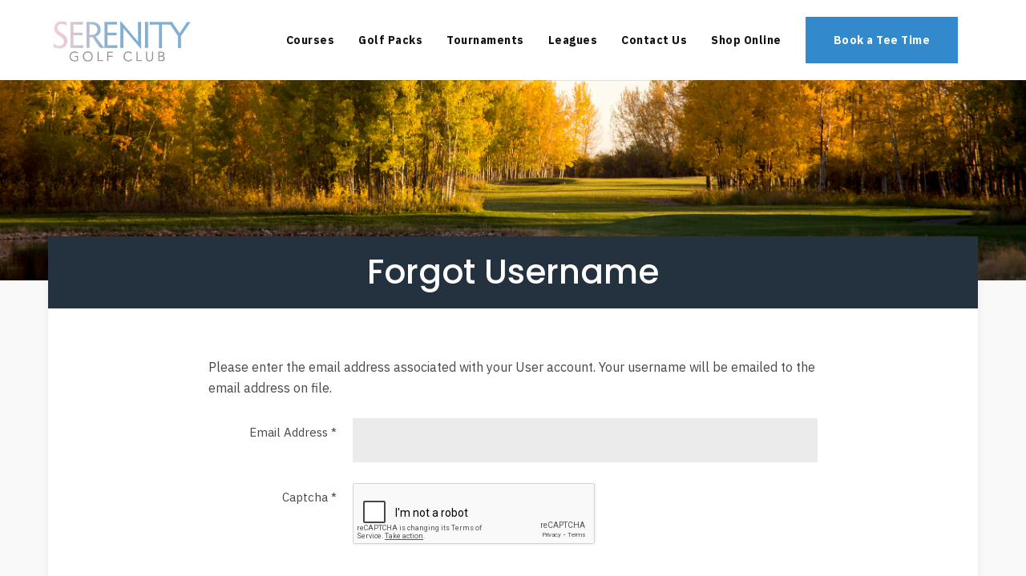

--- FILE ---
content_type: text/html; charset=utf-8
request_url: https://www.serenitygolf.com/forgot-username
body_size: 5878
content:
<!DOCTYPE HTML>
<html lang="en-gb" dir="ltr"  data-config='{"twitter":0,"plusone":0,"facebook":0,"style":"121"}'>

    <head>
<script>window.dataLayer = window.dataLayer || [];</script>
    <meta charset="utf-8">
<meta http-equiv="X-UA-Compatible" content="IE=edge">
<meta name="viewport" content="width=device-width, initial-scale=1">
<base href="https://www.serenitygolf.com/forgot-username" />
	<meta name="keywords" content="Serenity Golf Club - Rocky View, AB Canada" />
	<meta http-equiv="content-type" content="text/html; charset=utf-8" />
	<meta name="description" content="Serenity Golf Club - Rocky View, AB Canada" />
		<title>Forgot Username</title>
	<link href="/templates/yoo_avanti/favicon.ico" rel="shortcut icon" type="image/vnd.microsoft.icon" />
	<link href="/plugins/system/jcemediabox/css/jcemediabox.min.css?9d108330040bd2b7386ad9c4cf8105fc" rel="stylesheet" type="text/css" />
	<script type="application/json" class="joomla-script-options new">{"csrf.token":"b4c38d121e91b9c23fc2da6fc28d3eaa","system.paths":{"root":"","base":""},"system.keepalive":{"interval":3540000,"uri":"\/component\/ajax\/?format=json"},"joomla.jtext":{"JLIB_FORM_FIELD_INVALID":"Invalid field:&#160"}}</script>
	<script src="/media/system/js/core.js?413a730b4498acd259169ac6448dbd55" type="text/javascript"></script>
	
	<script src="/media/system/js/keepalive.js?413a730b4498acd259169ac6448dbd55" type="text/javascript"></script>
	<script src="/media/jui/js/jquery.min.js?413a730b4498acd259169ac6448dbd55" type="text/javascript"></script>
	<script src="/media/jui/js/jquery-noconflict.js?413a730b4498acd259169ac6448dbd55" type="text/javascript"></script>
	<script src="/media/jui/js/jquery-migrate.min.js?413a730b4498acd259169ac6448dbd55" type="text/javascript"></script>
	<script src="/media/system/js/punycode.js?413a730b4498acd259169ac6448dbd55" type="text/javascript"></script>
	<script src="/media/system/js/validate.js?413a730b4498acd259169ac6448dbd55" type="text/javascript"></script>
	
	<script src="/media/jui/js/bootstrap.min.js?413a730b4498acd259169ac6448dbd55" type="text/javascript"></script>
	<script src="/media/plg_captcha_recaptcha/js/recaptcha.min.js?413a730b4498acd259169ac6448dbd55" type="text/javascript"></script>
	<script src="https://www.google.com/recaptcha/api.js?onload=JoomlaInitReCaptcha2&render=explicit&hl=en-GB" type="text/javascript"></script>
	<script src="/plugins/system/jcemediabox/js/jcemediabox.min.js?1b6e86f0cf3db9f07a84a04e29a794e0" type="text/javascript"></script>
	<script src="/media/widgetkit/uikit2-56027e74.js" type="text/javascript"></script>
	<script src="/media/widgetkit/wk-scripts-2b5f4efd.js" type="text/javascript"></script>
	<script type="text/javascript">
jQuery(function($){ initPopovers(); $("body").on("subform-row-add", initPopovers); function initPopovers (event, container) { $(container || document).find(".hasPopover").popover({"html": true,"trigger": "hover focus","container": "body"});} });jQuery(document).ready(function(){WFMediaBox.init({"base":"\/","theme":"standard","mediafallback":0,"mediaselector":"audio,video","width":"","height":"","lightbox":0,"shadowbox":0,"icons":1,"overlay":1,"overlay_opacity":0.8000000000000000444089209850062616169452667236328125,"overlay_color":"#000000","transition_speed":500,"close":2,"scrolling":"fixed","labels":{"close":"Close","next":"Next","previous":"Previous","cancel":"Cancel","numbers":"{{numbers}}","numbers_count":"{{current}} of {{total}}"}});});
	</script>
	<meta http-equiv="x-dns-prefetch-control" content="on">
	<link rel="dns-prefetch" href="//images-cdn.ecwid.com/">
	<link rel="dns-prefetch" href="//images.ecwid.com/">
	<link rel="dns-prefetch" href="//app.ecwid.com/">
	<link rel="dns-prefetch" href="//ecwid-static-ru.r.worldssl.net">
	<link rel="dns-prefetch" href="//ecwid-images-ru.r.worldssl.net">

<link rel="apple-touch-icon-precomposed" href="/templates/yoo_avanti/apple_touch_icon.png">
<link rel="stylesheet" href="/templates/yoo_avanti/css/bootstrap.css">
<link rel="stylesheet" href="/templates/yoo_avanti/css/theme.css">
<link rel="stylesheet" href="//demo.1-2-1marketing.com/resources/121/css/extensions.css">
<link rel="stylesheet" href="//demo.1-2-1marketing.com/resources/avanti/kolbourn/css/master.css">
<link rel="stylesheet" href="/templates/yoo_avanti/styles/121/css/custom.css">
<script src="/templates/yoo_avanti/warp/vendor/uikit/js/uikit.js"></script>
<script src="/templates/yoo_avanti/warp/vendor/uikit/js/components/autocomplete.js"></script>
<script src="/templates/yoo_avanti/warp/vendor/uikit/js/components/datepicker.js"></script>
<script src="/templates/yoo_avanti/warp/vendor/uikit/js/components/search.js"></script>
<script src="/templates/yoo_avanti/warp/vendor/uikit/js/components/sticky.js"></script>
<script src="/templates/yoo_avanti/warp/vendor/uikit/js/components/timepicker.js"></script>
<script src="/templates/yoo_avanti/warp/vendor/uikit/js/components/tooltip.js"></script>
<script src="/templates/yoo_avanti/warp/js/social.js"></script>
<script src="/templates/yoo_avanti/js/theme.js"></script>
<script src="/templates/yoo_avanti/js/animated-text.js"></script>
<script src="//demo.1-2-1marketing.com/resources/121/js/accordion-parent.js"></script>
<script src="//demo.1-2-1marketing.com/resources/121/js/extensions.js"></script>
<script src="//demo.1-2-1marketing.com/resources/avanti/kolburn/js/master.js"></script>
<script src="/templates/yoo_avanti/styles/121/js/custom.js"></script>
    
    <script>
      (async () => {
        try {
          const r = await fetch(
            "https://noteefypublic.blob.core.windows.net/widget/scripts/manifest.json",
            { cache: "no-cache" }
          );
          const { url, integrity } = await r.json();
          const s = document.createElement("script");
          s.src = url;
          s.integrity = integrity;
          s.crossOrigin = "anonymous";
          s.async = true;
          s.onerror = (e) => console.warn("Noteefy widget failed to load", e);
          document.head.appendChild(s);
        } catch (e) {
          console.warn("Noteefy manifest fetch failed", e);
        }
      })();
    </script>
  
    
<!--[if lt IE 9]><script src="/media/system/js/polyfill.event.js?413a730b4498acd259169ac6448dbd55" type="text/javascript"></script><![endif]-->
<!--[if lt IE 9]><script src="/media/system/js/html5fallback.js?413a730b4498acd259169ac6448dbd55" type="text/javascript"></script><![endif]-->


<meta name="google-site-verification" content="" />

<script>
  (function(i,s,o,g,r,a,m){i['GoogleAnalyticsObject']=r;i[r]=i[r]||function(){
  (i[r].q=i[r].q||[]).push(arguments)},i[r].l=1*new Date();a=s.createElement(o),
  m=s.getElementsByTagName(o)[0];a.async=1;a.src=g;m.parentNode.insertBefore(a,m)
  })(window,document,'script','//www.google-analytics.com/analytics.js','ga');
  ga('create', 'UA-11645835-11', 'serenitygolf.com');
  ga('send', 'pageview');
</script>

</head>

    <body class="tm-noblog       ">

<noscript><iframe src='//www.googletagmanager.com/ns.html?id=GTM-5TX6WKW'
height='0' width='0' style='display:none;visibility:hidden'></iframe></noscript>
<script>(function(w,d,s,l,i){w[l]=w[l]||[];w[l].push({'gtm.start':
new Date().getTime(),event:'gtm.js'});var f=d.getElementsByTagName(s)[0],
j=d.createElement(s),dl=l!='dataLayer'?'&l='+l:'';j.async=true;j.src=
'//www.googletagmanager.com/gtm.js?id='+i+dl;f.parentNode.insertBefore(j,f);
})(window,document,'script','dataLayer','GTM-5TX6WKW');</script>
<!-- End Google Tag Manager -->
		
		<div class="tm-wrapper">
		
        
            <div id="tm-header" class="tm-block-header">

                <div class="tm-navbar-wrapper " >
    		
    <div class="tm-navbar uk-navbar">

        <div class="uk-container uk-container-center tm-navbar-container">

                        <div class="tm-navbar-left uk-flex uk-flex-middle">

                                <a class="uk-navbar-brand uk-flex uk-flex-middle uk-hidden-small" href="https://www.serenitygolf.com">
	<div><img src="/images/default/logo.png" alt="logo" /></div></a>
                				

            </div>
            						

                        <div class="tm-navbar-center uk-flex uk-flex-right uk-flex-middle uk-hidden-medium">
                <ul class="uk-navbar-nav uk-hidden-small">
<li class="uk-parent" data-uk-dropdown="{'preventflip':'y'}" aria-haspopup="true" aria-expanded="false"><a href="/courses">Courses</a><div class="uk-dropdown uk-dropdown-navbar uk-dropdown-width-1"><div class="uk-grid uk-dropdown-grid"><div class="uk-width-1-1"><ul class="uk-nav uk-nav-navbar"><li><a href="/courses/rates">Rates</a></li><li class="uk-parent"><a href="/courses/scorecard">Dancing Bull</a><ul class="uk-nav-sub"><li><a href="/courses/scorecard/2016-03-10-18-34-28">Course Info</a></li><li><a href="/courses/scorecard/our-artist-architect-gary-browning">Scorecard</a></li></ul></li><li class="uk-parent"><a href="/courses/sun-catcher">Sun Catcher  </a><ul class="uk-nav-sub"><li><a href="/courses/sun-catcher">Course Info</a></li><li><a href="/courses/sun-catcher/scorecard">Scorecard</a></li></ul></li><li><a href="/courses/montys-rut">Monty's Rut</a></li><li><a href="/courses/tee-times">Book a Tee Time </a></li><li><a href="/courses/photo-gallery">Photo Gallery</a></li></ul></div></div></div></li><li class="uk-parent" data-uk-dropdown="{'preventflip':'y'}" aria-haspopup="true" aria-expanded="false"><a href="/golf-packs" target="_blank">Golf Packs</a><div class="uk-dropdown uk-dropdown-navbar uk-dropdown-width-1"><div class="uk-grid uk-dropdown-grid"><div class="uk-width-1-1"><ul class="uk-nav uk-nav-navbar"><li><a href="/golf-packs/golf-packs-info">Golf Packs -Info</a></li></ul></div></div></div></li><li class="uk-parent" data-uk-dropdown="{'preventflip':'y'}" aria-haspopup="true" aria-expanded="false"><a href="/tournaments" target="_blank">Tournaments</a><div class="uk-dropdown uk-dropdown-navbar uk-dropdown-width-1"><div class="uk-grid uk-dropdown-grid"><div class="uk-width-1-1"><ul class="uk-nav uk-nav-navbar"><li><a href="/tournaments/tournament-info">Tournament Info</a></li></ul></div></div></div></li><li class="uk-parent" data-uk-dropdown="{'preventflip':'y'}" aria-haspopup="true" aria-expanded="false"><a href="/leagues">Leagues</a><div class="uk-dropdown uk-dropdown-navbar uk-dropdown-width-1" style="min-width: 270px; max-width: 270px; width:270px;"><div class="uk-grid uk-dropdown-grid"><div class="uk-width-1-1"><ul class="uk-nav uk-nav-navbar"><li><a href="/leagues/league-info">League Info</a></li><li><a href="https://serenitymensleague.com/monday/">Monday Night Standings</a></li><li><a href="https://serenitymensleague.com/tuesday/">Tuesday Night Standings </a></li><li><a href="https://serenitymensleague.com/thursday/">Thursday Night Standings</a></li></ul></div></div></div></li><li class="uk-parent" data-uk-dropdown="{'preventflip':'y'}" aria-haspopup="true" aria-expanded="false"><a href="/contact">Contact Us</a><div class="uk-dropdown uk-dropdown-navbar uk-dropdown-width-1"><div class="uk-grid uk-dropdown-grid"><div class="uk-width-1-1"><ul class="uk-nav uk-nav-navbar"><li><a href="https://www.playgolfcalgary.com/contact/maincareers">Join Our Team</a></li><li><a href="/contact/contact-us">Contact Us </a></li></ul></div></div></div></li><li><a href="/shop">Shop Online</a></li><li><a href="/book-a-tee-time-online" class="uk-button">Book a Tee Time </a></li></ul>								
                								
									
            </div>
						
            						
						
												<div class="tm-navbar-small uk-flex uk-flex-middle uk-flex-center uk-flex-space-between uk-hidden-large">
						
															<div class="mobile-icon uk-visible-small">
								<div class="">
	<div><a class="uk-icon-phone" href="tel:4039362008"></a></div></div></a>
								</div>
										
								
															<a class="tm-logo-small uk-navbar-brand uk-flex uk-flex-middle uk-visible-small" href="https://www.serenitygolf.com">
	<div><img src="/images/default/logo.png" alt="logo" /></div></a>
							
														<div class="uk-navbar-small-right uk-flex uk-flex-middle">
							
																		<a href="#offcanvas" class="uk-navbar-toggle" data-uk-offcanvas></a>
									
							</div>
														
						</div>
						        </div>

    </div>
</div>

                                <div class="tm-header-container">
                    <div class="uk-panel">
<div class="uk-contrast" data-uk-slideshow="{autoplay: true ,autoplayInterval: 5000,pauseOnHover: false}">

    <div class="uk-position-relative">

        <ul class="uk-slideshow uk-overlay-active">
        
            <li style="min-height: 240px;">

                
                    <img src="/images/Website_3.jpg" alt="Banner 1">
                    
                    
                    
                
            </li>

                </ul>

        
        
    </div>

    
</div>
</div>                </div>
																
										
								
								
								 				
	
				

            </div>

        				
					<div class="content-wrapper">

                <div id="tm-top-a" class="tm-block-top-a uk-block uk-block-muted  tm-block-collapse" >

            <div class="uk-container uk-container-center">

                <section class="tm-top-a uk-grid" data-uk-grid-match="{target:'> div > .uk-panel'}" data-uk-grid-margin>
                    
<div class="uk-width-1-1"><div class="uk-panel uk-text-center  mod-title"><h1></h1></div></div>
                </section>

            </div>

        </div>
        
        
        
        
                <div id="tm-main" class="tm-block-main uk-block uk-block-default" >

            <div class="uk-container uk-container-center">

                <div class="tm-middle uk-grid" data-uk-grid-match data-uk-grid-margin>

                                        <div class="tm-main uk-width-medium-1-1">

                        
                                                <main id="tm-content" class="tm-content">

                            
                            <div id="system-message-container">
</div>
<div class="remind">
		<form id="user-registration" action="/forgot-username?task=remind.remind" method="post" class="form-validate form-horizontal well">
					<fieldset>
									<p>Please enter the email address associated with your User account. Your username will be emailed to the email address on file.</p>
								
<div class="control-group">
			<div class="control-label">
			<label id="jform_email-lbl" for="jform_email" class="hasPopover required" title="Email Address" data-content="Please enter the email address associated with your User account.&lt;br /&gt;Your username will be emailed to the email address on file.">
	Email Address<span class="star">&#160;*</span></label>
					</div>
		<div class="controls">
		<input type="email" name="jform[email]" class="validate-email required" id="jform_email" value=""
 size="30"    autocomplete="email"    required aria-required="true"  />	</div>
</div>

<div class="control-group">
			<div class="control-label">
			<label id="jform_captcha-lbl" for="jform_captcha" class="hasPopover required" title="Captcha" data-content="Please complete the security check.">
	Captcha<span class="star">&#160;*</span></label>
					</div>
		<div class="controls">
		<div id="jform_captcha" class=" required g-recaptcha" data-sitekey="6LeR_R8UAAAAAA0VG_vkkJuI1o5wkHexvzimAWK0" data-theme="light" data-size="normal" data-tabindex="0" data-callback="" data-expired-callback="" data-error-callback=""></div>	</div>
</div>
			</fieldset>
				<div class="control-group">
			<div class="controls">
				<button type="submit" class="btn btn-primary validate">
					Submit				</button>
			</div>
		</div>
		<input type="hidden" name="b4c38d121e91b9c23fc2da6fc28d3eaa" value="1" />	</form>
</div>

                        </main>
                        
                        
                    </div>
                    
                    
                </div>

            </div>

        </div>
        
        
        
        
        				
		</div>

        <div class="content-wrapper-footer">
<div id="tm-footer" class="tm-block-footer tm-footer-centered uk-block-default" >

	<div class="uk-container uk-container-center">
<div class="footer-info">
				<div class="footer-top uk-text-right uk-text-center-small ">
												<div class="uk-panel"><ul class="uk-subnav uk-subnav-line uk-flex-center">
<li><a href="/courses">Courses</a></li><li><a href="/golf-packs" target="_blank">Golf Packs</a></li><li><a href="/tournaments" target="_blank">Tournaments</a></li><li><a href="/leagues">Leagues</a></li><li><a href="/contact">Contact Us</a></li><li><a href="/shop">Shop Online</a></li><li><a href="/book-a-tee-time-online" class="uk-button">Book a Tee Time </a></li></ul></div>
<div class="uk-panel">
	<p>© 2024 Serenity Golf Club <br />Designed and Hosted by <a href="http://www.1-2-1marketing.com" target="_blank" rel="noopener">121 Marketing</a></p></div>						
						
						<a id="tm-anchor-top" class="tm-totop-scroller" data-uk-smooth-scroll href="#"></a>
								
				</div>

        <footer class="tm-footer">			
            <div class="uk-panel">
	<div class="uk-footer-brand"><img src="/images/default/logo-no-bg.png" alt="Serenity Golf Club Logo" />&nbsp; &nbsp;<img src="/images/pgc_logo_2022.png" alt="pgc logo 2022" width="125" height="96" /></div>
<p>222111 Range Road 274, Rocky View, AB T0J 0V0<br />Phone: <a href="tel:4039362008">403.936.2008</a><br /> <a title="Contact Us" href="/contact">Contact Us</a> |&nbsp;</p></div>
<div class="uk-panel social-module">
	<div class="footer-social"><a class="uk-icon-facebook" href="https://www.facebook.com/Serenitygolf" target="_blank" rel="noopener"></a> <a class="uk-icon-instagram" href="https://www.instagram.com/serenitygolf/" target="_blank" rel="noopener"></a></div></div>        </footer>
				</div>
</div>
	</div>

</div>
        						</div>
                <div id="offcanvas" class="uk-offcanvas">
            <div class="uk-offcanvas-bar uk-offcanvas-bar-flip">
						
							<a class="uk-offcanvas-close" onclick="UIkit.offcanvas.hide([force = false])">Close <span class="uk-modal-close uk-close uk-close-alt"></span></a>
						
							<div class="uk-panel">

<div id="wk-gridf95" class="uk-grid-width-1-4 uk-grid uk-grid-match uk-grid-collapse uk-text-center mobile-buttons" data-uk-grid-match="{target:'> div > .uk-panel', row:true}" data-uk-grid-margin >


    <div>
        <div class="uk-panel">

                        <a class="uk-position-cover uk-position-z-index" href="/"></a>
            
            
            
            
            									 <div class="uk-text-center"><div class="uk-overlay "><span class="uk-icon-home"></span></div></div>
            						
						
                        <h3 class="uk-panel-title uk-margin-bottom-remove">

                                    <a class="uk-link-reset" href="/">Home</a>
                
                
            </h3>
            
            
            
            
            
            
            
        </div>
    </div>


    <div>
        <div class="uk-panel">

                        <a class="uk-position-cover uk-position-z-index" href="https://playgolfcalgarypub.cps.golf/onlineresweb/search-teetime?TeeOffTimeMin=0&amp;TeeOffTimeMax=23.999722222222225"></a>
            
            
            
            
            									 <div class="uk-text-center"><div class="uk-overlay "><span class="uk-icon-map-pin"></span></div></div>
            						
						
                        <h3 class="uk-panel-title uk-margin-bottom-remove uk-margin-bottom-remove">

                                    <a class="uk-link-reset" href="https://playgolfcalgarypub.cps.golf/onlineresweb/search-teetime?TeeOffTimeMin=0&amp;TeeOffTimeMax=23.999722222222225">Tee Times</a>
                
                
            </h3>
            
            
            
            
            
            
            
        </div>
    </div>


    <div>
        <div class="uk-panel">

                        <a class="uk-position-cover uk-position-z-index" href="https://www.serenitygolf.com/shop/"></a>
            
            
            
            
            									 <div class="uk-text-center"><div class="uk-overlay "><span class="uk-icon-shopping-basket"></span></div></div>
            						
						
                        <h3 class="uk-panel-title uk-margin-bottom-remove uk-margin-bottom-remove uk-margin-bottom-remove">

                                    <a class="uk-link-reset" href="https://www.serenitygolf.com/shop/">Shop</a>
                
                
            </h3>
            
            
            
            
            
            
            
        </div>
    </div>


    <div>
        <div class="uk-panel">

                        <a class="uk-position-cover uk-position-z-index" href="/contact"></a>
            
            
            
            
            									 <div class="uk-text-center"><div class="uk-overlay "><span class="uk-icon-phone"></span></div></div>
            						
						
                        <h3 class="uk-panel-title uk-margin-bottom-remove uk-margin-bottom-remove uk-margin-bottom-remove uk-margin-bottom-remove">

                                    <a class="uk-link-reset" href="/contact">Contact</a>
                
                
            </h3>
            
            
            
            
            
            
            
        </div>
    </div>


</div>

<script>
    (function($){
        // get the images of the grid and replace it by a canvas of the same size to fix the problem with overlapping images on load.
        $('img:first', $('#wk-gridf95')).each(function() {
            var $img = $(this),
                $canvas = $('<canvas class="uk-responsive-width"></canvas>').attr({width:$img.attr('width'), height:$img.attr('height')}),
                img = new Image;

            $img.css('display', 'none').after($canvas);

            img.onload = function(){
                $canvas.remove();
                $img.css('display', '');
            };

            img.src = this.src;
        });

    })(jQuery);
</script>
</div>
<ul class="uk-nav uk-nav-parent-icon uk-nav-offcanvas" data-uk-nav="{}">
<li class="uk-parent uk-open"><a href="/courses">Courses</a><ul class="uk-nav-sub"><li><a href="/courses/rates">Rates</a></li><li class="uk-parent"><a href="/courses/scorecard">Dancing Bull</a><ul><li><a href="/courses/scorecard/2016-03-10-18-34-28">Course Info</a></li><li><a href="/courses/scorecard/our-artist-architect-gary-browning">Scorecard</a></li></ul></li><li class="uk-parent"><a href="/courses/sun-catcher">Sun Catcher  </a><ul><li><a href="/courses/sun-catcher">Course Info</a></li><li><a href="/courses/sun-catcher/scorecard">Scorecard</a></li></ul></li><li><a href="/courses/montys-rut">Monty's Rut</a></li><li><a href="/courses/tee-times">Book a Tee Time </a></li><li><a href="/courses/photo-gallery">Photo Gallery</a></li></ul></li><li class="uk-parent uk-open"><a href="/golf-packs" target="_blank">Golf Packs</a><ul class="uk-nav-sub"><li><a href="/golf-packs/golf-packs-info">Golf Packs -Info</a></li></ul></li><li class="uk-parent uk-open"><a href="/tournaments" target="_blank">Tournaments</a><ul class="uk-nav-sub"><li><a href="/tournaments/tournament-info">Tournament Info</a></li></ul></li><li class="uk-parent uk-open"><a href="/leagues">Leagues</a><ul class="uk-nav-sub"><li><a href="/leagues/league-info">League Info</a></li><li><a href="https://serenitymensleague.com/monday/">Monday Night Standings</a></li><li><a href="https://serenitymensleague.com/tuesday/">Tuesday Night Standings </a></li><li><a href="https://serenitymensleague.com/thursday/">Thursday Night Standings</a></li></ul></li><li class="uk-parent uk-open"><a href="/contact">Contact Us</a><ul class="uk-nav-sub"><li><a href="https://www.playgolfcalgary.com/contact/maincareers">Join Our Team</a></li><li><a href="/contact/contact-us">Contact Us </a></li></ul></li><li><a href="/shop">Shop Online</a></li><li><a href="/book-a-tee-time-online" class="uk-button">Book a Tee Time </a></li></ul>						
														
						</div>
        </div>
        
        
        
    <script>
      (function (w,d,s,o,f,js,fjs) {
        w['cp-widget']=o;w[o] = w[o] || function () { (w[o].q = w[o].q || []).push(arguments) };
        js = d.createElement(s), fjs = d.getElementsByTagName(s)[0];
        js.id = o; js.src = f; js.async = 1; fjs.parentNode.insertBefore(js, fjs);
      }(window, document, 'script', 'cp', 'https://campaignpilot.com/plugins/campaignpilot.js'));
      cp('init', { id: 'serenity-22848f67' });
      </script></body>
</html>

--- FILE ---
content_type: text/html; charset=utf-8
request_url: https://www.google.com/recaptcha/api2/anchor?ar=1&k=6LeR_R8UAAAAAA0VG_vkkJuI1o5wkHexvzimAWK0&co=aHR0cHM6Ly93d3cuc2VyZW5pdHlnb2xmLmNvbTo0NDM.&hl=en-GB&v=PoyoqOPhxBO7pBk68S4YbpHZ&theme=light&size=normal&anchor-ms=20000&execute-ms=30000&cb=g7886zw6qq1h
body_size: 49587
content:
<!DOCTYPE HTML><html dir="ltr" lang="en-GB"><head><meta http-equiv="Content-Type" content="text/html; charset=UTF-8">
<meta http-equiv="X-UA-Compatible" content="IE=edge">
<title>reCAPTCHA</title>
<style type="text/css">
/* cyrillic-ext */
@font-face {
  font-family: 'Roboto';
  font-style: normal;
  font-weight: 400;
  font-stretch: 100%;
  src: url(//fonts.gstatic.com/s/roboto/v48/KFO7CnqEu92Fr1ME7kSn66aGLdTylUAMa3GUBHMdazTgWw.woff2) format('woff2');
  unicode-range: U+0460-052F, U+1C80-1C8A, U+20B4, U+2DE0-2DFF, U+A640-A69F, U+FE2E-FE2F;
}
/* cyrillic */
@font-face {
  font-family: 'Roboto';
  font-style: normal;
  font-weight: 400;
  font-stretch: 100%;
  src: url(//fonts.gstatic.com/s/roboto/v48/KFO7CnqEu92Fr1ME7kSn66aGLdTylUAMa3iUBHMdazTgWw.woff2) format('woff2');
  unicode-range: U+0301, U+0400-045F, U+0490-0491, U+04B0-04B1, U+2116;
}
/* greek-ext */
@font-face {
  font-family: 'Roboto';
  font-style: normal;
  font-weight: 400;
  font-stretch: 100%;
  src: url(//fonts.gstatic.com/s/roboto/v48/KFO7CnqEu92Fr1ME7kSn66aGLdTylUAMa3CUBHMdazTgWw.woff2) format('woff2');
  unicode-range: U+1F00-1FFF;
}
/* greek */
@font-face {
  font-family: 'Roboto';
  font-style: normal;
  font-weight: 400;
  font-stretch: 100%;
  src: url(//fonts.gstatic.com/s/roboto/v48/KFO7CnqEu92Fr1ME7kSn66aGLdTylUAMa3-UBHMdazTgWw.woff2) format('woff2');
  unicode-range: U+0370-0377, U+037A-037F, U+0384-038A, U+038C, U+038E-03A1, U+03A3-03FF;
}
/* math */
@font-face {
  font-family: 'Roboto';
  font-style: normal;
  font-weight: 400;
  font-stretch: 100%;
  src: url(//fonts.gstatic.com/s/roboto/v48/KFO7CnqEu92Fr1ME7kSn66aGLdTylUAMawCUBHMdazTgWw.woff2) format('woff2');
  unicode-range: U+0302-0303, U+0305, U+0307-0308, U+0310, U+0312, U+0315, U+031A, U+0326-0327, U+032C, U+032F-0330, U+0332-0333, U+0338, U+033A, U+0346, U+034D, U+0391-03A1, U+03A3-03A9, U+03B1-03C9, U+03D1, U+03D5-03D6, U+03F0-03F1, U+03F4-03F5, U+2016-2017, U+2034-2038, U+203C, U+2040, U+2043, U+2047, U+2050, U+2057, U+205F, U+2070-2071, U+2074-208E, U+2090-209C, U+20D0-20DC, U+20E1, U+20E5-20EF, U+2100-2112, U+2114-2115, U+2117-2121, U+2123-214F, U+2190, U+2192, U+2194-21AE, U+21B0-21E5, U+21F1-21F2, U+21F4-2211, U+2213-2214, U+2216-22FF, U+2308-230B, U+2310, U+2319, U+231C-2321, U+2336-237A, U+237C, U+2395, U+239B-23B7, U+23D0, U+23DC-23E1, U+2474-2475, U+25AF, U+25B3, U+25B7, U+25BD, U+25C1, U+25CA, U+25CC, U+25FB, U+266D-266F, U+27C0-27FF, U+2900-2AFF, U+2B0E-2B11, U+2B30-2B4C, U+2BFE, U+3030, U+FF5B, U+FF5D, U+1D400-1D7FF, U+1EE00-1EEFF;
}
/* symbols */
@font-face {
  font-family: 'Roboto';
  font-style: normal;
  font-weight: 400;
  font-stretch: 100%;
  src: url(//fonts.gstatic.com/s/roboto/v48/KFO7CnqEu92Fr1ME7kSn66aGLdTylUAMaxKUBHMdazTgWw.woff2) format('woff2');
  unicode-range: U+0001-000C, U+000E-001F, U+007F-009F, U+20DD-20E0, U+20E2-20E4, U+2150-218F, U+2190, U+2192, U+2194-2199, U+21AF, U+21E6-21F0, U+21F3, U+2218-2219, U+2299, U+22C4-22C6, U+2300-243F, U+2440-244A, U+2460-24FF, U+25A0-27BF, U+2800-28FF, U+2921-2922, U+2981, U+29BF, U+29EB, U+2B00-2BFF, U+4DC0-4DFF, U+FFF9-FFFB, U+10140-1018E, U+10190-1019C, U+101A0, U+101D0-101FD, U+102E0-102FB, U+10E60-10E7E, U+1D2C0-1D2D3, U+1D2E0-1D37F, U+1F000-1F0FF, U+1F100-1F1AD, U+1F1E6-1F1FF, U+1F30D-1F30F, U+1F315, U+1F31C, U+1F31E, U+1F320-1F32C, U+1F336, U+1F378, U+1F37D, U+1F382, U+1F393-1F39F, U+1F3A7-1F3A8, U+1F3AC-1F3AF, U+1F3C2, U+1F3C4-1F3C6, U+1F3CA-1F3CE, U+1F3D4-1F3E0, U+1F3ED, U+1F3F1-1F3F3, U+1F3F5-1F3F7, U+1F408, U+1F415, U+1F41F, U+1F426, U+1F43F, U+1F441-1F442, U+1F444, U+1F446-1F449, U+1F44C-1F44E, U+1F453, U+1F46A, U+1F47D, U+1F4A3, U+1F4B0, U+1F4B3, U+1F4B9, U+1F4BB, U+1F4BF, U+1F4C8-1F4CB, U+1F4D6, U+1F4DA, U+1F4DF, U+1F4E3-1F4E6, U+1F4EA-1F4ED, U+1F4F7, U+1F4F9-1F4FB, U+1F4FD-1F4FE, U+1F503, U+1F507-1F50B, U+1F50D, U+1F512-1F513, U+1F53E-1F54A, U+1F54F-1F5FA, U+1F610, U+1F650-1F67F, U+1F687, U+1F68D, U+1F691, U+1F694, U+1F698, U+1F6AD, U+1F6B2, U+1F6B9-1F6BA, U+1F6BC, U+1F6C6-1F6CF, U+1F6D3-1F6D7, U+1F6E0-1F6EA, U+1F6F0-1F6F3, U+1F6F7-1F6FC, U+1F700-1F7FF, U+1F800-1F80B, U+1F810-1F847, U+1F850-1F859, U+1F860-1F887, U+1F890-1F8AD, U+1F8B0-1F8BB, U+1F8C0-1F8C1, U+1F900-1F90B, U+1F93B, U+1F946, U+1F984, U+1F996, U+1F9E9, U+1FA00-1FA6F, U+1FA70-1FA7C, U+1FA80-1FA89, U+1FA8F-1FAC6, U+1FACE-1FADC, U+1FADF-1FAE9, U+1FAF0-1FAF8, U+1FB00-1FBFF;
}
/* vietnamese */
@font-face {
  font-family: 'Roboto';
  font-style: normal;
  font-weight: 400;
  font-stretch: 100%;
  src: url(//fonts.gstatic.com/s/roboto/v48/KFO7CnqEu92Fr1ME7kSn66aGLdTylUAMa3OUBHMdazTgWw.woff2) format('woff2');
  unicode-range: U+0102-0103, U+0110-0111, U+0128-0129, U+0168-0169, U+01A0-01A1, U+01AF-01B0, U+0300-0301, U+0303-0304, U+0308-0309, U+0323, U+0329, U+1EA0-1EF9, U+20AB;
}
/* latin-ext */
@font-face {
  font-family: 'Roboto';
  font-style: normal;
  font-weight: 400;
  font-stretch: 100%;
  src: url(//fonts.gstatic.com/s/roboto/v48/KFO7CnqEu92Fr1ME7kSn66aGLdTylUAMa3KUBHMdazTgWw.woff2) format('woff2');
  unicode-range: U+0100-02BA, U+02BD-02C5, U+02C7-02CC, U+02CE-02D7, U+02DD-02FF, U+0304, U+0308, U+0329, U+1D00-1DBF, U+1E00-1E9F, U+1EF2-1EFF, U+2020, U+20A0-20AB, U+20AD-20C0, U+2113, U+2C60-2C7F, U+A720-A7FF;
}
/* latin */
@font-face {
  font-family: 'Roboto';
  font-style: normal;
  font-weight: 400;
  font-stretch: 100%;
  src: url(//fonts.gstatic.com/s/roboto/v48/KFO7CnqEu92Fr1ME7kSn66aGLdTylUAMa3yUBHMdazQ.woff2) format('woff2');
  unicode-range: U+0000-00FF, U+0131, U+0152-0153, U+02BB-02BC, U+02C6, U+02DA, U+02DC, U+0304, U+0308, U+0329, U+2000-206F, U+20AC, U+2122, U+2191, U+2193, U+2212, U+2215, U+FEFF, U+FFFD;
}
/* cyrillic-ext */
@font-face {
  font-family: 'Roboto';
  font-style: normal;
  font-weight: 500;
  font-stretch: 100%;
  src: url(//fonts.gstatic.com/s/roboto/v48/KFO7CnqEu92Fr1ME7kSn66aGLdTylUAMa3GUBHMdazTgWw.woff2) format('woff2');
  unicode-range: U+0460-052F, U+1C80-1C8A, U+20B4, U+2DE0-2DFF, U+A640-A69F, U+FE2E-FE2F;
}
/* cyrillic */
@font-face {
  font-family: 'Roboto';
  font-style: normal;
  font-weight: 500;
  font-stretch: 100%;
  src: url(//fonts.gstatic.com/s/roboto/v48/KFO7CnqEu92Fr1ME7kSn66aGLdTylUAMa3iUBHMdazTgWw.woff2) format('woff2');
  unicode-range: U+0301, U+0400-045F, U+0490-0491, U+04B0-04B1, U+2116;
}
/* greek-ext */
@font-face {
  font-family: 'Roboto';
  font-style: normal;
  font-weight: 500;
  font-stretch: 100%;
  src: url(//fonts.gstatic.com/s/roboto/v48/KFO7CnqEu92Fr1ME7kSn66aGLdTylUAMa3CUBHMdazTgWw.woff2) format('woff2');
  unicode-range: U+1F00-1FFF;
}
/* greek */
@font-face {
  font-family: 'Roboto';
  font-style: normal;
  font-weight: 500;
  font-stretch: 100%;
  src: url(//fonts.gstatic.com/s/roboto/v48/KFO7CnqEu92Fr1ME7kSn66aGLdTylUAMa3-UBHMdazTgWw.woff2) format('woff2');
  unicode-range: U+0370-0377, U+037A-037F, U+0384-038A, U+038C, U+038E-03A1, U+03A3-03FF;
}
/* math */
@font-face {
  font-family: 'Roboto';
  font-style: normal;
  font-weight: 500;
  font-stretch: 100%;
  src: url(//fonts.gstatic.com/s/roboto/v48/KFO7CnqEu92Fr1ME7kSn66aGLdTylUAMawCUBHMdazTgWw.woff2) format('woff2');
  unicode-range: U+0302-0303, U+0305, U+0307-0308, U+0310, U+0312, U+0315, U+031A, U+0326-0327, U+032C, U+032F-0330, U+0332-0333, U+0338, U+033A, U+0346, U+034D, U+0391-03A1, U+03A3-03A9, U+03B1-03C9, U+03D1, U+03D5-03D6, U+03F0-03F1, U+03F4-03F5, U+2016-2017, U+2034-2038, U+203C, U+2040, U+2043, U+2047, U+2050, U+2057, U+205F, U+2070-2071, U+2074-208E, U+2090-209C, U+20D0-20DC, U+20E1, U+20E5-20EF, U+2100-2112, U+2114-2115, U+2117-2121, U+2123-214F, U+2190, U+2192, U+2194-21AE, U+21B0-21E5, U+21F1-21F2, U+21F4-2211, U+2213-2214, U+2216-22FF, U+2308-230B, U+2310, U+2319, U+231C-2321, U+2336-237A, U+237C, U+2395, U+239B-23B7, U+23D0, U+23DC-23E1, U+2474-2475, U+25AF, U+25B3, U+25B7, U+25BD, U+25C1, U+25CA, U+25CC, U+25FB, U+266D-266F, U+27C0-27FF, U+2900-2AFF, U+2B0E-2B11, U+2B30-2B4C, U+2BFE, U+3030, U+FF5B, U+FF5D, U+1D400-1D7FF, U+1EE00-1EEFF;
}
/* symbols */
@font-face {
  font-family: 'Roboto';
  font-style: normal;
  font-weight: 500;
  font-stretch: 100%;
  src: url(//fonts.gstatic.com/s/roboto/v48/KFO7CnqEu92Fr1ME7kSn66aGLdTylUAMaxKUBHMdazTgWw.woff2) format('woff2');
  unicode-range: U+0001-000C, U+000E-001F, U+007F-009F, U+20DD-20E0, U+20E2-20E4, U+2150-218F, U+2190, U+2192, U+2194-2199, U+21AF, U+21E6-21F0, U+21F3, U+2218-2219, U+2299, U+22C4-22C6, U+2300-243F, U+2440-244A, U+2460-24FF, U+25A0-27BF, U+2800-28FF, U+2921-2922, U+2981, U+29BF, U+29EB, U+2B00-2BFF, U+4DC0-4DFF, U+FFF9-FFFB, U+10140-1018E, U+10190-1019C, U+101A0, U+101D0-101FD, U+102E0-102FB, U+10E60-10E7E, U+1D2C0-1D2D3, U+1D2E0-1D37F, U+1F000-1F0FF, U+1F100-1F1AD, U+1F1E6-1F1FF, U+1F30D-1F30F, U+1F315, U+1F31C, U+1F31E, U+1F320-1F32C, U+1F336, U+1F378, U+1F37D, U+1F382, U+1F393-1F39F, U+1F3A7-1F3A8, U+1F3AC-1F3AF, U+1F3C2, U+1F3C4-1F3C6, U+1F3CA-1F3CE, U+1F3D4-1F3E0, U+1F3ED, U+1F3F1-1F3F3, U+1F3F5-1F3F7, U+1F408, U+1F415, U+1F41F, U+1F426, U+1F43F, U+1F441-1F442, U+1F444, U+1F446-1F449, U+1F44C-1F44E, U+1F453, U+1F46A, U+1F47D, U+1F4A3, U+1F4B0, U+1F4B3, U+1F4B9, U+1F4BB, U+1F4BF, U+1F4C8-1F4CB, U+1F4D6, U+1F4DA, U+1F4DF, U+1F4E3-1F4E6, U+1F4EA-1F4ED, U+1F4F7, U+1F4F9-1F4FB, U+1F4FD-1F4FE, U+1F503, U+1F507-1F50B, U+1F50D, U+1F512-1F513, U+1F53E-1F54A, U+1F54F-1F5FA, U+1F610, U+1F650-1F67F, U+1F687, U+1F68D, U+1F691, U+1F694, U+1F698, U+1F6AD, U+1F6B2, U+1F6B9-1F6BA, U+1F6BC, U+1F6C6-1F6CF, U+1F6D3-1F6D7, U+1F6E0-1F6EA, U+1F6F0-1F6F3, U+1F6F7-1F6FC, U+1F700-1F7FF, U+1F800-1F80B, U+1F810-1F847, U+1F850-1F859, U+1F860-1F887, U+1F890-1F8AD, U+1F8B0-1F8BB, U+1F8C0-1F8C1, U+1F900-1F90B, U+1F93B, U+1F946, U+1F984, U+1F996, U+1F9E9, U+1FA00-1FA6F, U+1FA70-1FA7C, U+1FA80-1FA89, U+1FA8F-1FAC6, U+1FACE-1FADC, U+1FADF-1FAE9, U+1FAF0-1FAF8, U+1FB00-1FBFF;
}
/* vietnamese */
@font-face {
  font-family: 'Roboto';
  font-style: normal;
  font-weight: 500;
  font-stretch: 100%;
  src: url(//fonts.gstatic.com/s/roboto/v48/KFO7CnqEu92Fr1ME7kSn66aGLdTylUAMa3OUBHMdazTgWw.woff2) format('woff2');
  unicode-range: U+0102-0103, U+0110-0111, U+0128-0129, U+0168-0169, U+01A0-01A1, U+01AF-01B0, U+0300-0301, U+0303-0304, U+0308-0309, U+0323, U+0329, U+1EA0-1EF9, U+20AB;
}
/* latin-ext */
@font-face {
  font-family: 'Roboto';
  font-style: normal;
  font-weight: 500;
  font-stretch: 100%;
  src: url(//fonts.gstatic.com/s/roboto/v48/KFO7CnqEu92Fr1ME7kSn66aGLdTylUAMa3KUBHMdazTgWw.woff2) format('woff2');
  unicode-range: U+0100-02BA, U+02BD-02C5, U+02C7-02CC, U+02CE-02D7, U+02DD-02FF, U+0304, U+0308, U+0329, U+1D00-1DBF, U+1E00-1E9F, U+1EF2-1EFF, U+2020, U+20A0-20AB, U+20AD-20C0, U+2113, U+2C60-2C7F, U+A720-A7FF;
}
/* latin */
@font-face {
  font-family: 'Roboto';
  font-style: normal;
  font-weight: 500;
  font-stretch: 100%;
  src: url(//fonts.gstatic.com/s/roboto/v48/KFO7CnqEu92Fr1ME7kSn66aGLdTylUAMa3yUBHMdazQ.woff2) format('woff2');
  unicode-range: U+0000-00FF, U+0131, U+0152-0153, U+02BB-02BC, U+02C6, U+02DA, U+02DC, U+0304, U+0308, U+0329, U+2000-206F, U+20AC, U+2122, U+2191, U+2193, U+2212, U+2215, U+FEFF, U+FFFD;
}
/* cyrillic-ext */
@font-face {
  font-family: 'Roboto';
  font-style: normal;
  font-weight: 900;
  font-stretch: 100%;
  src: url(//fonts.gstatic.com/s/roboto/v48/KFO7CnqEu92Fr1ME7kSn66aGLdTylUAMa3GUBHMdazTgWw.woff2) format('woff2');
  unicode-range: U+0460-052F, U+1C80-1C8A, U+20B4, U+2DE0-2DFF, U+A640-A69F, U+FE2E-FE2F;
}
/* cyrillic */
@font-face {
  font-family: 'Roboto';
  font-style: normal;
  font-weight: 900;
  font-stretch: 100%;
  src: url(//fonts.gstatic.com/s/roboto/v48/KFO7CnqEu92Fr1ME7kSn66aGLdTylUAMa3iUBHMdazTgWw.woff2) format('woff2');
  unicode-range: U+0301, U+0400-045F, U+0490-0491, U+04B0-04B1, U+2116;
}
/* greek-ext */
@font-face {
  font-family: 'Roboto';
  font-style: normal;
  font-weight: 900;
  font-stretch: 100%;
  src: url(//fonts.gstatic.com/s/roboto/v48/KFO7CnqEu92Fr1ME7kSn66aGLdTylUAMa3CUBHMdazTgWw.woff2) format('woff2');
  unicode-range: U+1F00-1FFF;
}
/* greek */
@font-face {
  font-family: 'Roboto';
  font-style: normal;
  font-weight: 900;
  font-stretch: 100%;
  src: url(//fonts.gstatic.com/s/roboto/v48/KFO7CnqEu92Fr1ME7kSn66aGLdTylUAMa3-UBHMdazTgWw.woff2) format('woff2');
  unicode-range: U+0370-0377, U+037A-037F, U+0384-038A, U+038C, U+038E-03A1, U+03A3-03FF;
}
/* math */
@font-face {
  font-family: 'Roboto';
  font-style: normal;
  font-weight: 900;
  font-stretch: 100%;
  src: url(//fonts.gstatic.com/s/roboto/v48/KFO7CnqEu92Fr1ME7kSn66aGLdTylUAMawCUBHMdazTgWw.woff2) format('woff2');
  unicode-range: U+0302-0303, U+0305, U+0307-0308, U+0310, U+0312, U+0315, U+031A, U+0326-0327, U+032C, U+032F-0330, U+0332-0333, U+0338, U+033A, U+0346, U+034D, U+0391-03A1, U+03A3-03A9, U+03B1-03C9, U+03D1, U+03D5-03D6, U+03F0-03F1, U+03F4-03F5, U+2016-2017, U+2034-2038, U+203C, U+2040, U+2043, U+2047, U+2050, U+2057, U+205F, U+2070-2071, U+2074-208E, U+2090-209C, U+20D0-20DC, U+20E1, U+20E5-20EF, U+2100-2112, U+2114-2115, U+2117-2121, U+2123-214F, U+2190, U+2192, U+2194-21AE, U+21B0-21E5, U+21F1-21F2, U+21F4-2211, U+2213-2214, U+2216-22FF, U+2308-230B, U+2310, U+2319, U+231C-2321, U+2336-237A, U+237C, U+2395, U+239B-23B7, U+23D0, U+23DC-23E1, U+2474-2475, U+25AF, U+25B3, U+25B7, U+25BD, U+25C1, U+25CA, U+25CC, U+25FB, U+266D-266F, U+27C0-27FF, U+2900-2AFF, U+2B0E-2B11, U+2B30-2B4C, U+2BFE, U+3030, U+FF5B, U+FF5D, U+1D400-1D7FF, U+1EE00-1EEFF;
}
/* symbols */
@font-face {
  font-family: 'Roboto';
  font-style: normal;
  font-weight: 900;
  font-stretch: 100%;
  src: url(//fonts.gstatic.com/s/roboto/v48/KFO7CnqEu92Fr1ME7kSn66aGLdTylUAMaxKUBHMdazTgWw.woff2) format('woff2');
  unicode-range: U+0001-000C, U+000E-001F, U+007F-009F, U+20DD-20E0, U+20E2-20E4, U+2150-218F, U+2190, U+2192, U+2194-2199, U+21AF, U+21E6-21F0, U+21F3, U+2218-2219, U+2299, U+22C4-22C6, U+2300-243F, U+2440-244A, U+2460-24FF, U+25A0-27BF, U+2800-28FF, U+2921-2922, U+2981, U+29BF, U+29EB, U+2B00-2BFF, U+4DC0-4DFF, U+FFF9-FFFB, U+10140-1018E, U+10190-1019C, U+101A0, U+101D0-101FD, U+102E0-102FB, U+10E60-10E7E, U+1D2C0-1D2D3, U+1D2E0-1D37F, U+1F000-1F0FF, U+1F100-1F1AD, U+1F1E6-1F1FF, U+1F30D-1F30F, U+1F315, U+1F31C, U+1F31E, U+1F320-1F32C, U+1F336, U+1F378, U+1F37D, U+1F382, U+1F393-1F39F, U+1F3A7-1F3A8, U+1F3AC-1F3AF, U+1F3C2, U+1F3C4-1F3C6, U+1F3CA-1F3CE, U+1F3D4-1F3E0, U+1F3ED, U+1F3F1-1F3F3, U+1F3F5-1F3F7, U+1F408, U+1F415, U+1F41F, U+1F426, U+1F43F, U+1F441-1F442, U+1F444, U+1F446-1F449, U+1F44C-1F44E, U+1F453, U+1F46A, U+1F47D, U+1F4A3, U+1F4B0, U+1F4B3, U+1F4B9, U+1F4BB, U+1F4BF, U+1F4C8-1F4CB, U+1F4D6, U+1F4DA, U+1F4DF, U+1F4E3-1F4E6, U+1F4EA-1F4ED, U+1F4F7, U+1F4F9-1F4FB, U+1F4FD-1F4FE, U+1F503, U+1F507-1F50B, U+1F50D, U+1F512-1F513, U+1F53E-1F54A, U+1F54F-1F5FA, U+1F610, U+1F650-1F67F, U+1F687, U+1F68D, U+1F691, U+1F694, U+1F698, U+1F6AD, U+1F6B2, U+1F6B9-1F6BA, U+1F6BC, U+1F6C6-1F6CF, U+1F6D3-1F6D7, U+1F6E0-1F6EA, U+1F6F0-1F6F3, U+1F6F7-1F6FC, U+1F700-1F7FF, U+1F800-1F80B, U+1F810-1F847, U+1F850-1F859, U+1F860-1F887, U+1F890-1F8AD, U+1F8B0-1F8BB, U+1F8C0-1F8C1, U+1F900-1F90B, U+1F93B, U+1F946, U+1F984, U+1F996, U+1F9E9, U+1FA00-1FA6F, U+1FA70-1FA7C, U+1FA80-1FA89, U+1FA8F-1FAC6, U+1FACE-1FADC, U+1FADF-1FAE9, U+1FAF0-1FAF8, U+1FB00-1FBFF;
}
/* vietnamese */
@font-face {
  font-family: 'Roboto';
  font-style: normal;
  font-weight: 900;
  font-stretch: 100%;
  src: url(//fonts.gstatic.com/s/roboto/v48/KFO7CnqEu92Fr1ME7kSn66aGLdTylUAMa3OUBHMdazTgWw.woff2) format('woff2');
  unicode-range: U+0102-0103, U+0110-0111, U+0128-0129, U+0168-0169, U+01A0-01A1, U+01AF-01B0, U+0300-0301, U+0303-0304, U+0308-0309, U+0323, U+0329, U+1EA0-1EF9, U+20AB;
}
/* latin-ext */
@font-face {
  font-family: 'Roboto';
  font-style: normal;
  font-weight: 900;
  font-stretch: 100%;
  src: url(//fonts.gstatic.com/s/roboto/v48/KFO7CnqEu92Fr1ME7kSn66aGLdTylUAMa3KUBHMdazTgWw.woff2) format('woff2');
  unicode-range: U+0100-02BA, U+02BD-02C5, U+02C7-02CC, U+02CE-02D7, U+02DD-02FF, U+0304, U+0308, U+0329, U+1D00-1DBF, U+1E00-1E9F, U+1EF2-1EFF, U+2020, U+20A0-20AB, U+20AD-20C0, U+2113, U+2C60-2C7F, U+A720-A7FF;
}
/* latin */
@font-face {
  font-family: 'Roboto';
  font-style: normal;
  font-weight: 900;
  font-stretch: 100%;
  src: url(//fonts.gstatic.com/s/roboto/v48/KFO7CnqEu92Fr1ME7kSn66aGLdTylUAMa3yUBHMdazQ.woff2) format('woff2');
  unicode-range: U+0000-00FF, U+0131, U+0152-0153, U+02BB-02BC, U+02C6, U+02DA, U+02DC, U+0304, U+0308, U+0329, U+2000-206F, U+20AC, U+2122, U+2191, U+2193, U+2212, U+2215, U+FEFF, U+FFFD;
}

</style>
<link rel="stylesheet" type="text/css" href="https://www.gstatic.com/recaptcha/releases/PoyoqOPhxBO7pBk68S4YbpHZ/styles__ltr.css">
<script nonce="GQjgY_fJuOf6w6eJc6j2DA" type="text/javascript">window['__recaptcha_api'] = 'https://www.google.com/recaptcha/api2/';</script>
<script type="text/javascript" src="https://www.gstatic.com/recaptcha/releases/PoyoqOPhxBO7pBk68S4YbpHZ/recaptcha__en_gb.js" nonce="GQjgY_fJuOf6w6eJc6j2DA">
      
    </script></head>
<body><div id="rc-anchor-alert" class="rc-anchor-alert"></div>
<input type="hidden" id="recaptcha-token" value="[base64]">
<script type="text/javascript" nonce="GQjgY_fJuOf6w6eJc6j2DA">
      recaptcha.anchor.Main.init("[\x22ainput\x22,[\x22bgdata\x22,\x22\x22,\[base64]/[base64]/[base64]/ZyhXLGgpOnEoW04sMjEsbF0sVywwKSxoKSxmYWxzZSxmYWxzZSl9Y2F0Y2goayl7RygzNTgsVyk/[base64]/[base64]/[base64]/[base64]/[base64]/[base64]/[base64]/bmV3IEJbT10oRFswXSk6dz09Mj9uZXcgQltPXShEWzBdLERbMV0pOnc9PTM/bmV3IEJbT10oRFswXSxEWzFdLERbMl0pOnc9PTQ/[base64]/[base64]/[base64]/[base64]/[base64]\\u003d\x22,\[base64]\\u003d\x22,\[base64]/GMOxwpHCtHXCkcOBdsOJJ2HDpSAZw5LCsl/[base64]/XB50w6Mew7LDsMO1woBINCXDu8KQIMO1d8KCw47Dm8OtO2jDrTkLFMKResOnwqPCnGMOBjg+PcOrQ8K5JcKnwrVywo3CusKnNQLCs8KXwp9vwr8Lw67Cqm8yw68/RA8ow7zCsx4zAUYfw6XDvXwdf2nDksOyUzjDqMKtwpQ2w7hJZMObUDddQMOkMUNdw4F+wqAMw47CksOwwrwCMT94woNGL8OowrPChnlAehBUw4o7B27ClsK7wodewoorwoHDp8KQw5czwo5jwrfDosKaw5/CmBLDp8KFWQtxIHJXwpJ+wpZuR8Otw4XDsEEiGRzDgsKrwpJvwqgOTcKKw79NUS3ChyN7wrs3wrDCvSXDggUYw53Du1fCsx/CvcO+w4c6LScuw4N5F8KMV8Kdw43Cq2DCpzfCvjPDisOSw7vDu8KOWMOHL8Orw4REwqMCN1Vlf8OkO8Olwo8zVGx4EHo/fsKLFGlgcyDDvcKXwqMPw4EeKzrDuMOeWsO1OsK9w4TDh8KXCApFw6TCryl8w4pbLcKqWsK0wqHCh1XCq8OIWsKEwrVkYQ/Dp8Omw4o8w5U6w43CrMOPbcKZXjFxbcKDw7PCmsOTwoQGVMO6w43Cj8KJaG5dS8Kdw6sBwp4JZ8O/w7QjwpYuf8Okw5kZwq1PC8OfwoEfw7nDqA7DmQXCosKJw4MDwqDDsQfDmk5QbsOpw6tOwq3CnsKuw7jCr1/Dl8Kvw44qXjfCt8Kew6DCoXzDp8Ogwo3DrxnClMKXUMOYY0wXKUfDsTbDrMKBVcKgOMKEQGNuQg5aw6gmwqPCk8KqOcOBDMKOw6lXZw5NwpZSCzfDoAZZV3HCgBfCjMKLwr/DrcOXw7VdMHjDi8OSw4LDhzs/wqAOOsK2w4/DoDHCsA1lFcO+wqUEElQWN8OANcOEDhXDoCHCrzQfw6LCpFBww7fDpwIhw7nClD8qeTMbKSXCr8K0AjVHLsK0QiEowrB8EwEcQH1RMl4SwrHDksKXwq/[base64]/Cu8KbFgthUUUZZ8KCwp7ClMKLw5HCt2/Dug7DqsK6w6nDiAdkQsOuU8OOWGdnS8OXwo0Uwqc/VF/DhMOGZxJwDMK4w6LCniRKw59QJ0wXbUjCl0zCrsKlwpLDn8OaRFnDusKcw7rDssKCLAVvB3zCmMOVRFjCtFs5woN/wrF3G1nDocOBw5x+JWx7LMKiw4VhLMKQw4d7EXRhDw7DgFwmecOWwqhHwq7DsGLCqsOzwp9/UcK6PiV/IWN/[base64]/CgTlodEktJ8KhPzN2fsKuLCDDqCBOWE8Jwq/CtMOIw4XCncKrQMOpesKvW3Buw5pQwojCq2o6WcKgW3fDllTCqcKIAULCjsKmDMO9UC9JFsOvC8OsFFPDsBRJwrIZwo0laMOCw4fCs8KMwqrCn8Ojw6oWwp1qw5HCq3DCs8OuwrzCtDHClcOAwrU0V8KFGRXCj8O5M8KdRsKiwpHCkDTCgcKXbMK5JUgHw7/Dn8Kgw7wkIsKrw5/CljDDmMKkLMKvw6Jew4vCusOSw7PCkwcMw6oNw7LDgcOIEcKEw5zCu8KOYMOREgxXw5trwrlxwoTDviHCgcOyDTM+w5XDq8KPfxs/w6jCoMO0w5gJwr3DjcO0w5PDtU9ITVTCijUGwp/DlMOcNBTCjcO8YMKfO8OywpvDrR9NwrbCt3EEOG3DuMOHKUtCbTx9wodzw4xcMsKkTMK/eyMOMxrDlsKjXC8BwqQjw447M8OhXnkywr/DkA5lw43CgFFswprCq8KLRy1SfXg0HS8jwozDksOYwrBnwpjDt0DCnMKAZcKkNkjDlsKOfMOPw4LChwDCt8O5Q8KvRz/CpD/DmcOTKzDCvy7DvMKRCcKsKFRwTHNhHV3CocKmw74owqVcP1FIw6bCjcK+w5jDtMO0w7/CnSsLCsOsIiHDsDVJw53CvcKYT8KHwpvCuArCi8KtwoB/OMOkwqLCssK6YyZITsKqw4rClEIsRGlBw5TDo8Kww4MvcSrClMOow4zDjsKNwoHCohwtw7Nmw5DDnT/DssO9QGJ2JUk5w6VcO8Kfw5d1OljDqcKJwovDug85W8KCJ8KCw7cGw5ZpQ8KzBkTCggxOZ8Oow75GwpA1blZKwrY2Z3LClhLDksOBw4AWSMO6b2nDucOyw5XCsgTCrMOAw4PCp8OwTsOgI0/CocKyw7bCmQExTX3DonLDgGDDu8OjJnNPc8KvOcO/OHgKKBEMwqlnTRHDmFpTPiBhZcOYAAfCk8OBw4bCnA4yJsOoYxjCjjHDmMOqA2tiwp5pLmTClHhiw5fCjgjDlcKvWyTDtcOAw4cyGMOyBMOhelrCjz1SwrXDogLCr8KRw7fDj8K6GFtlwrhxwqoob8KyXcO5w4/CjHRawrnDhwFNw7nDt0zDu2krwq1aQMOrE8OtwqoiMz/DrhwhAcKaBWXCosKSwpZDwpBJw58uwpzDhMK2w43CkULDiH9bGcOoTXtHU0LDpFNjwofCnBTCg8KXAgUBw7ExKWtaw4TCtMOEC2bCuFUne8OFCsK/[base64]/w4JiZMKAw5XDosKcAcKucsO3wpEyw6Row6VZw6nCmWjCk0g+HsKVw4FWwqoIJnpgwocuwoXDm8Kuw6HDs2t8RMKsw53Cqkljwo3DuMOPecO6YFjDug/DvCfCpsKLa13DnMOQcsOTw6gcTyocUwHDrcOnbizCkGsfPXFwC1DDq0XDucK0EMOfCcKPc1fDvzjDihvDpFMFwogCQMOUbMKMwq7CtmMSSDLCj8KyLjd5w4dywoIAw5c6TA51wrY9MWTDoRnCj0UNwrjCiMKBwocbw6TDrcO7fUI0ScKXQMO/wr4xd8OJw7JjIXARw4fCg3waRcOHW8K/M8OawoAVXsK9w5HCvxY9GgYtR8O6H8KPw5IAKlLDvVInIsK9wrzDjVXDrBlkwpjDkRbDj8KAw4LDhE1uBUAIEsOQwqBOGMORwq7CrsKUwpbDkx5/w4VydnlvG8OSw57CiEo3YcKcwp/ClxpIJWPCnxw/aMObL8KGZx7DmsOgQ8Kjwoopw4fDiGzDuFFeMiYeIHHDpcKtTk/[base64]/CrcOsRsKXwrzDjgbCtcKzQMOoTVJ7QFlmBcKJw7bCh3XDvMKFF8Klw6zCqCLDocOswoslwqEhw7E9GcKLdSnDrcKywqDCqsO/w5dBw64YB0DCsSYkGcOSw7XCuj/DisKCa8KhWcOQw60lw6vDoQzCj15IF8O1ScOrGRRBOsKrJcOdwrkpMcOfdlvDk8OZw6/Dm8KQZ0XCsVAobcK3Kx3DssOBw5Mkw5RrJXcpdMK7KMKXw6zDuMOHw7nDisKnw6HClUzCtsK6w6JfQwzCtFDDpsKgbcOLw6zDgG9Gw7LDjC0LwrbDhgjDjhAqW8ONw5Eww5BfwoDCnMKxw63DpnsnWX3Dn8O8exp/JcK9w4EDPVfCj8O5wobCpDZLw4sWPhoFwq9dw7TDuMKdw6wGw5HCh8K0wpd3w5AUw5RtFVvDkgprEyVjw6l8QUt1WsKXwrbDtAh/[base64]/[base64]/CtMKKO0VBacOlMUfDvMOgfDLClcOmw6vDoMOVOsKKFMKre3dmNyrDtcKQI1nCrsK3w6XCiMOUWT/[base64]/[base64]/wrzCq8Kpw7fDvsOkG8K0FwrDh8OCXCtuPMO4YQrDosKnZMOTGQVmK8OHB2ANwqnDpD95acKtw6UJw5HCncKSw7jCusKMw4XChjHCsUbCscKZeCZJayx/[base64]/[base64]/[base64]/wqE9aDQowp0SwpJqMsKLCcOjw4FBBnLCrUbDuzcAwr3Dp8KGwqhkWMKIw7HDhAPDkSvCrF55CMKpw6XCikXCvcKtB8KKIcK1wqoyw7x/[base64]/CjmJZE1jCkMOFwpfDqsOUw6Z/wp/CscK0w5xQw7hjw7ERw4rDqCRgw40JwrwNw502Z8K5VsKOc8K/w5NjJMKmwqckdMO0w7kxwrRIwp8Sw6nCksOfF8Otw6LCkDQrwp11w7k7bg48w4jDnMK4wqDDkjLCr8ORBcK0w6kweMOfwpd0e1/DlcOfwqzCj0fCgcOYBsOfw5vDsWTDgMOswqwawrHDqhR/bgU3c8Oow681woHCrMKwWsOowqbCh8K3wp3CmMOKAyQNI8KsFMOhLiRfV1rCkh4Lw4AtcAnDhcK6R8OCbcKpwoEOwovCuht/w5HCisK9aMK6NQHDtMO6wpp2ahPDi8KHbVdUwrMjXcOHw6Mdw47CnjbCkgbCqibDhsKsGsKhwr/DogzDjcKLwpTDp0d9EcK+B8K/w6HDtRTDrsK4b8KmwobChsKVegNXw4zCimLCrzXDl3N+c8OzZVZONcKuw5/Du8KmZRrCvCnDvBHChsKlw5NfwpEbXcOSw6vDscOfw5IAwoBoMMOmK0d9wqYCaH7Dr8O9fsOEw7HCmE4IPDbClxPDoMK7wofCjsO4wq7DqwsBw77DlEjCp8ONw7MOwoTCoRpsesKrCsKUw4nDvMO5C1bCtkFvw6bCg8OHwqhdwpLDrHTDkMKuQzEELBIzcTU/[base64]/Drj8dBC4mB8OmcHZoRR7ChsOHSnlYRlBVw7XCpcOxwqDCiMOtJ3ZNM8KmwqoIwqAXw4bDk8KoGRfDoB5pf8OiYjvDicKoOx7DrMO9JsKpw4VwwqbDnx/DunfCmVjConHChWHDnsKCNTkuw69vw6AqJ8K0UsOdFQ1RPBLCuxnDrRbDl1DDhEzDjcKlwr1rwrvCrMKdTFTDuhbCncKYZwTCqVnCssKRwqkfMMK1Blcfw7/ClXjDmzDDpMKyVcORw7bDuCI+bCTCqHLDrSXChgYIJzjCn8K3w5hMw7fDosK2IE/[base64]/w5TCnk7DssOiF17Dm8O/w5IHwonCuD/CpsOFBcObw4AXD08iw5bCuQoMMBfDtDpmbjwAwr0Mw6/[base64]/w7jDlgTCvsKuOMOmD8OhwrvCqF4qQQwVw5gOMsK2w4skIcKMw5vDt2TDrjA8w5jDrGhDw580LllowpjCnMOQF0fDqcKjMcOLb8KtXcOHw6TCg1DDlcK6GcOKOkfDtwTCrsO8w6zCizFrSMO0wqZqN1JKelPCnEUTVsK5w4l2wpELYWXCkEDDomt/[base64]/DjAdLw78awrTCr1BDw5rCsBJqFEnCvgYYXW3DnAYnw5jCm8OiPMOww5HCnsKVPMK4IsKkw6hRwpx5wqXDgADChDM9wrDClDFpwr7CnwLDo8OWYsONPyw1K8OrIjokwo7CvMOTwr9eR8K0enPCnCXDmBbCn8KOSjF3cMOzw6HCpy/CnMODwojDt2BxUE3DisOXw5HCl8OtwrTDvBZMw5bDssKswrRzw6Nyw7AEG1IBw7nDjsKPHFHCkMOUYxnDi2nDt8O2B2ZtwqI5wrxdw6dgw5DCnycrw5wIBcOow6g4wpPCiR9WacOJwrjDucOMPsOpeiRRbVQ3XCnCt8ODasOwMMOaw7M3TsOMH8KofMKkGcOQwq/[base64]/[base64]/X2HDksKRw6rDphXCu8KQwpZKwqTCosKVw5rCjV9cwpbDrsOkMsOjQMOVB8OWBsORw7NawqfDnsKfw4rCmcKbwoLDhcOrN8KPw7IPw65gBsK/w6MUwpLDqytcWHorwqYAwoFyE1poQ8OFwoHCgsKjw7XDmSHDgANnG8OZYMKDScO6w6/Cn8OrUxbDtnJUIQXDmMOtMsKuBGMEKMOyG03CiMO/[base64]/Cn8KYw7xQFMKtRMOSwo5ww5BgQsOCw4ZDEwBfaT58dQPClsKDE8KOE3vDq8KwAsKLW3IvwrfCisO9TcO3VAzCqMODw78aIcOhw7lhw645UTZPLsO/A3zCq1/CmsOlDMKsMznCjsOawopNwrY0wo3Dp8Ouw6DDr2gbw501w7gJWsKWK8OOaw8MA8KOw6vCkCdwb0XDqcOwVAt+KMOEWh8wwqxSfHLDpsKkIsKQYCHDplbCs20cKcKKwqsIUQA0NUTCoMORHGzCicO7wrlFF8KEwr/DsMKCScKQa8KNwqjCo8KVwpzDqR1uwqvCjMKDGcKkWcKvIsKcGGrChjbDgMOnP8O0MTQrwrtnwq/CgUjDoW0OHcKHF3/[base64]/w69pw5x+McK3NMKcIsONRMK6wq4+wrZww5ZVAsOoHcOlOsOOw5zCu8KywofCujwLw6bCtG02G8OzbcKpOMKpWsOKVhFVYsKSw5fDi8ODw47CusKBZ1xwXsK2A2N9wrbDlMKFwo3CpMO/HsKVKVkJEAY0LmpfV8Ojb8KZwpzCh8OVwo0gw6/[base64]/DnhTCkkHClsKhw4wjGTvDkBHDnDjCk8KKIMOWw6UnwoYsV8Kkc3Auw65SS3x+w7LCmMK+KcKoDBLDiUDChcO0wrDCtAZOw4DDs17CtXwXHwfDp2F/dDvDt8K1P8OXw4U8w6Exw4c3VWpXNXvCrMK/wrDDp0RGwqfCpC/DukrDj8Kuw5hLIjQmA8Kaw6/DosOSRMKxw5Z0wq8uw6NaAMKMwqRlwp08wqJBIsOlTThrfMO/w5sTwoHDrsOewp8EwozClwjDtDHDp8OVXW48CsK8fMOpYUspwqdvwqsJwo03wrQsw73ChQDDhcKICsKYw40dw5PClsKYLsKEw7jDriZEZDbDsT/[base64]/[base64]/[base64]/UCFlwq5aQCHCi0bCs2IsNsKLW8Kgw4bDpG/DjsO6w5LDjGbDj3DDj1jCosKVwoxuw79EXUUOEsKkwrLCtyfCj8O3woDCpRZ3AG1/[base64]/OH13w6AwVsKXw4zDsXPCusKwKEbDgiTCiSLChFx0d142Y28uw4hWUcKke8ODw6tAUlfCg8OQw6fDoSfCtMOObR1JBRnCucKOwpY+w6QtwqzDgn9OacKOTMKEODPCuSltwqrDsMKtwoZ0wpwZSsOFw5Eaw6kewpNCbMK2w7/DvMO6MMO8D0PCqg1MwpPCohjDtsKfw4sLEMKnw4bCvBJzMkvDoSZEHUzDpGE1woTCtsODwqw4VxtQXcKZw4TDqMKXd8KRw74JwrQOTsKvwoINbsOrAG4KdmV/[base64]/DnhEXMzNdwp/Dq1AgAzLDjW7DrMOucz9Sw4VgQgonWsK9ccOaOmHCmXfDtcOcw48Dw5sHUX0pw78WwrvDpSbCq0ZBLsOGfSI5w5tdPcKlLMOjwrTCrRt2w658w5vCmhXDj1bCsMK/L0XDuHrCjSxjwrkLcTLCkcKiwpMiTcO7w7LDlW7DqH3CgwRpRsOZdMOoTsOIHygiC2NGwpwrwo3Cth8jAcOxw6/[base64]/woJoDwccw4rDhMKcUh/[base64]/FV3Du8KMWsOvw640w5bCtnbDnQVKw5TDvW/[base64]/DmGMpwo4XwoxqwoRiTBHDrAfCg3fDoBnDmmzDmcKTDDsoJxAUwp7Dmjocw7/CmMOkw54SwqLDp8OhXF8Nw7RmwppQYcKvP0XCll/[base64]/CscOHwrHCgU7Cp2RERHsqw6LCsBkLw49QCcKZwoxXU8OuGzJ2Qn4BfMKwwr7CigsHBMKcwok5bsKJGsOawqjDvGIiw73Cm8KxwqlKw701W8ODwpLCvgbCrcKmwozDmMO6RcKaWgvDhlbCmXnDu8OYwofCl8OnwpoVwrkjwq/DhmjCkMKtwo3DgQnCv8KkJWdhwoIRw7I2TMKvwrNMd8KQw7XDmXXDlFLDpQ0Kw6FBwpHDpR/DtcKOdsOawrDCjcOSw6sTLgXDjAxUwoZ6wolWwqVqw6RoOMKpG0fCnsOTw4fCucK7QGdDw71sbg10w7PDsUXDgXAZUMO1MQDDhjHDhcOJwpjDuztQw5XCscOYw6IaO8KxwrnDiDPDglLDmS4VwoLDiEDDsloLBcO1MMK2wrjDujnDmCfDgMKBwqd/[base64]/[base64]/[base64]/RD8JVBPCkcObw5c/wr7Dm8K+wq0uwrdfw4dYEMKTw7ImR8KTwpQ8C03DjxtoBGvCqEfCrCYiw73CvRbDk8OQw7bCvyAcZ8O3UGE5SMO2R8OKwrbDisO7w64Xw6fCuMOJT0PDkQlawpLDgS5IeMK0wr9/wrvCuwPCk119VBU4w57DqcOaw5lkwp8Iw4/DjsKUPzTDiMOjwp9mwphyFMOjSyLCvcOiw73CiMOEwqXDrUwsw77DjjUVwqRTcA/CoMKrBQNecAwTF8OhasOWMGRgOcKaw6bDl1hswqsLH0fCkWldw6LCjyXDsMKuFjVGw53CmH9SwpvCpChEY0rDqxXCmxzCvcOUwrrDv8OOcX7Drx7DhsOIJRdqw4rCjlNlwqggasKAMsOyZgp/wo1tX8KZKkREwqoqwq/DqMKHPcOeWynCvibCl3zCqUjDhcOXw43Dh8O9wr8mN8OHOCRzP0wVMgvCnnnCqwTCu3/DpVQqAMKEHsK/w67Cp0HDvDjDr8K8WDjDqsKmLcOJwrrDgsKkcsOFDMKow589HlsLw6vCiX7CkMKVw7rCkC/[base64]/JMO0w7E1w7TCg8KXwrUjwq1hME1eYsOaw582w7cueCLDqH3Dm8OnHm/Di8OEwp7CoDnDogRSeR8sKWbCo3XCvcKBeS9DwonDuMKNcAcuKsOQNl0swpJ3w5tbIsONw5TCvBcpwpcKM0LDsx/CjsOFwpAlE8OCb8Opwo0cIiDCosKUw4XDu8Kww6HCt8KfWjnCvcKvG8Kqw68wa1oHBSzCj8Kbw4TDk8KcwrrDqRJ0HFMIQC7Ct8OEUsOkdsO/w73ChMOUwrISRcKYS8ODw7rDi8OKwonCvD8dJMOUEj4yBcKcw78yZMKbcMKhw5HCoMK+Th9GNm/DhcK1e8KBSEIySnDDnMObP1p6Mk0XwoVTw60HPMORwp1Aw67Dnil6REPCssKpw7UYwqMIAiocw5LDrMKPS8K2DyjCkMOjw7rCv8O2w7vDtsK6wonCswDDrMOIwoM7wrzDlMOgK17DtTx5WsO/wqfDjcKIwqwkw6o/VsOnw5gOFcK8bsO7wpnDvBckwpDDrcOwf8K1wqI6LXMUwqxtw5fCscOXwrnCuTLCpMKjMz/DqMK1w5LDqnpKwpVYw6xwCcOIw4EUw6fCuD45HBQewoDCgV/CtGBbwqxxwojCssK/T8O0wr09w5xDW8OUw41owpM3w4bDq3DCn8Kdw59YNCFvw5hZHALDkGbDhVRXMA1Mw5R2MGxwwow/EcOaccK8wqfDrlrDoMKdwoTDvcKpwrJlUCLCqF5KwpgAOcO9wqjCuHdkCmjCn8KIAcOFADECw4fCmFDCpXhgwqBzw7/[base64]/CucK/eiduwrgcLi/CsE/CgUHDvcK2E3VcwpzDuG3CjsOZw77DgsKYLSMqdsOJwonCmQfDrsKUcEpZw7sEwqbDlUHDuCNhBMO+w7TCm8Ogem/[base64]/[base64]/ChXN3wrnCvMKowpJdwpTCq2nDgMK3csOaw6VvwqrCtynCgVh3FgvCkcKVw5Nmdm3CgDTDhcO6cmPDngQKYhLDsB7ChsO/w5QbHxEaBMKqwprCg1QBwrfCmsO/wqkCwodiwpI6wqo6acKiwq3DisKEw6YhNVBID8KTa27CjsKYF8K/[base64]/DpgjCoMOfBsK/[base64]/DtwQ+OnxRwrYJPMK9w5nDgE/DkcK6wqbDlBckLMKCX8O5MFTDoQHCgjUYPSfDsX54acOfI0jDhsOAwowWPAfCl2jDqyjCgsK2MMOcPsKHw6TDqMOHwqoFJVxNwpvCqMOabMOZJgMBw7Aww6/DiSYtw4nCoMKLwo7ClsOxw48QIXpXEMKWUsKiw5XDvsKDNRvCmsKGw48PasOcwpZVw6tmw5nCjsO/FMKcD0h7cMKOSRTCgsKmL0lWwqAOwpYwecOWYsKaZRMXw7s1w4rCqMK0TQfDi8K3wobDh3ADA8Oee3ETIMKLSjTCl8OnVcKAecOud1rCmnbCk8K/Z3IwYiJMwoYXQzxvw4zCvgzClAbDkS/[base64]/[base64]/[base64]/[base64]/Du8K6c1Btw77DmAhOQTJjaMK5w4VOTsOIwqzCgwvDtxVqbMOjGQTCmsO8wpXDr8OtwrzDp0VceS0EeA9iM8Kpw69DYnrDicKQGsKiQDrClTLCjjvClMKiw7/CpS7DvcKawr7Cr8OmKcOJOsOaOU7CqD4LY8KgwpLDvsKiwobDo8Kkw75pwpNUw57DkMK0cMKVwonCuEnCpcKbXHjDpcKnw6FCHV3CksK0EcKoGcOGw6zCv8K5XRTCpQ/[base64]/DncKBw5wswrbCi8OVMsOsw4zCi8KDUmjDpMObwq4ww51rw5N0cS0zwoc1YHk0BsOicjfDngN9Pn4Pw4/DisOBd8K5V8Orwr42w5hEwrHCm8KywrLDqsKFFy3Dol/[base64]/DkC/Cgy/Cj8KiIC09UA9Lwo4PwrQKb8KDw5Z4c0vCgcKjw6fCp8KHK8OxaMKKwqvCt8K8woTDgRPCr8OTw7bDusKXGHUuwrDDtcOAwp/Dhnd+wqjDpsOGw4fCjgVTw4EiKMO0YizCqsOkwoImRcK4BlTDgywnIHIqYMOVw4MfcB3DmDXCrgRqY0pCTmnDtsOMwoTDonrCsghxNitzw78SClFuwqvChcKsw7obw4xTwqnDpMKEwpF7w54Uwo/CkEjDsBHDncKkwpPDlCzCs1XDnsOBwoQ+woFbwq9aN8OIwrPCsCwEecKzw48ca8OANsO0MsKaUg19G8KvDcOlR1g/GF1Qwp83w6vDnCs/b8K4WGANwr0tCAHDtEHDjcO/wqcsw6HCscKJwoTCuV7DjUImwrI3PMO1w44WwqTDuMO/HcOWw6PCgydfwq81OMKCw4kCRWdXw4rDhMKeJMOhw7AdZgzCs8OnTsKTw7nCuMKhw5dJCMKNwoPCtcK9acKUfQPDqMOXwo3CpxrDvRDCrcKswonDqMO0f8O4wo/CncOdUH7CriPDnXHDmsOSwqtCwpvDuQYJw750wohrP8KCwrbCqi3DtcKhZ8KHcBJ3EMKMNSvCh8OSMQtsD8K9csKkw5FowprCilBIBsOdwrUaVT3CqsKPw5fDhsO+wpB+w6/CuWAqX8KPw79FURnDtsKpbsKKwqPDssONfsOnNsKFwrNkYHATwr3CsxxMaMOlwrvCuhsKI8K4wphRw5MIOjhNwpQpOGQxwq9Kwq4BfCRywrjCs8O6wr4+woZjEFrDicOuO0/[base64]/Cv8Ktw7/[base64]/CiwjDrkHCtcKgMGvDocOrw6/DtRcSWMOgwpYPdSsdL8OtwrHDoTLDkyoRwqQPdsKxTzhPwr7Dt8OiSD8UGgvCrMK+CnjDjw7CvsKDdMO8c3oBwqx/dMKlwqXCmh95BcOTGcK2GGHDosOYwrJ7wpTCnVPDh8OZwo0/eHMqw7fCssOpwq93w7k0M8O9T2YywoTDgcONNE3DkXXCiht5VMKJw7ZjHcOudH5ww4/DqB9oDsKfYcOFw6nDu8OsTsK4wrzDpxXCu8OaFTJbfkpmcXbDmWDCtMK+MsOIAsOJdjvDuUwPMQJgMsKGw5Eyw5zCvTsTCQl/[base64]/CpicQw5kTwrXDlsO/[base64]/CucOqQcOAw7rDtsKww41mQVRpMsKtPMOJwr1Bf8O7JcOBDcKmwpDDnAHCo0zDgsOPwoTClMKBw75MJsOvw5PDilk+Xy7Cux1nw4gZwpB7wqTCognDqsOAw4zDkktzworCo8O2Pw/DhMONw5d3wrXCqmlKw75Bwqksw7hHw4DDhsOKcMOpwoc0wplfIsK1D8OAVSrCnkjCnsOxacKGd8KxwpNIw7hvCMK5wqQMwrxpw785KMKPw7fCnsOcV0YCw7EWwpTDg8OeNcOww7/ClMKIwrxGwrjDjMKAw4fDh8OJOwczwrp3w5YgBxtCw7hgP8OdIMOQwpt/wplnwqzCvsKRwoMTK8Kaw6PCo8KrI2LDmcOqUzxKw79pGG3Cq8KtI8ObwqTDmsK0w4TDpXsbw4nCvcO+w7UZwrvDuSHCvMOhwojCpsK/wqUVXxXDonUiK8OIA8KrUMKjY8OWWMORwoNYChLDqMKnK8OzdBBEDMK8w7cTw5jCgcK+wo8+w4/CrcOYw7/DiRBETTkUazJRXivDmMOLw7/CscOZQhd3DDTCn8KeJEpTw41kXG5sw6Y6XxNnKMODw4PCqwoVWMK0c8KfX8Kiw4pHw4/DvA9mw6vDo8O9fcKmRcK8P8ODwpoXYxDCjGnCjsKVccO5HTnDomErDiNXwpgAw4/[base64]/Hjt4w6k8w5DDucKbw4LDnjIyw40DC8K1wqYWCMKhw6PCrcOzesO/[base64]/ClARPw7bDj8Kbw6www65iF8Kqwoc2CMKYw4JAw5TDiMOHa8Kpw4jDuMOma8KEAsKHUsOnKwvCixLDlhZkw5PCnjFhIH3Ch8OIFMOhw61Ewq0UbsODw7zDhMO8f17ChRd/wq7Dgz/ChAZzwrpRwqXCpg4kMAIgw7LChHVhwp3Ch8KBw5wOw6Adw7TChsOraG43USrCmlAPQMKGAsKkM3nCk8O/WXl4w4DDrsOew7nCgVrDosKHVUYkwoFXwq3Ds3DCr8OPw7PCiMOgwovDjsK+wplUR8KsXXYwwpE2alpKwo0fwpbCqsKew6tAMcKpbMO7IcKYK2HCoGHDqjA4w6LCp8OrXSk/fWrDmzMfAF3DlMKoaW3DvAnDn3bCpFYyw4dGWGDClsOBa8Kow7jCksK1w7bCo0oRKsKXYRHDkcKmw6nCszHCgwzCpsOdYcObacKvw7tHwo/[base64]/[base64]/CqSw5w5oBX8K1wrzDhMOqwrrCvz9mccKqXsOpwrwaOVzDmcOGwpRME8Kwb8OBDGfDssO0w6I3HmNLYRfDmyXDosK3KT7Dl2tww6rCqB/DiTbDr8KcJHTDiljDvMOabUMzwpkHw6JAO8ObPQQJw7nCuiTCvMKmGwzCllTDpGtBwq/Ci1vDlcO6wonCrRBtYcKXbsKRw5RHVsKWw5I8T8K5wq7DpxpjKn47OHfDpRp6wosFOm87KUQ+w7A6wobDnx5rB8O9ah/DlyzCk1HDscKPb8Kxw6J+VSQPwosbQXYGScO/CEwrwpPDmANjwrR0UsKHKg0tAcORw6PDusOBwo/[base64]/w4vDqcOScXzDvMOww5rCkcKjPADCqcKHw7/Dp1bCl2LCuMOedhQ+ZsKIw4pDw5zDlV7DnsKeDsKsUC7DlX7DncKYIsO/Ng0pw40GVsOlw4saT8OZAj0HwqvCmcOQw75zw7A7d0rCsEgEwo7Dm8KZw6rDksKCwrJ7PALCusKfB3hWwrHDlsKeWhMaAsKcw4zChxTDksOOe2sDwr/ChcKsI8OMb2TCjMORw4PDksK6wq/Dizh8w6VSTRNPw68XSEUaOXzCj8OBJH7CiGPCnFXDgsOnXE7Ch8KGGzHCvFPDmXpECMOdwrTCkX7DgQ0mF1vCs3zDrcOYw6AiQG1VScOhBsOUwq3CksORelHDpkHChMOkO8Otw43DosKVQjfDn27DolxCwojCm8KvEsOWdmlVZV/DosO9EMO/dsKSMy3DssKfd8K7GCjCrH/CtMODGsKPw7V9woHCtMKOw7HCtwNJN0nDuzQEwq/Cq8O9MsKxwqDCsB7Ct8Kzw6nDhsKrFhnCvMKXGhokwpMHW3fCucOWwr7Dm8OzLgB5wqYiworDhWEOwp42Uh/Dln9NwpHCh3PDkB/CqMKgZhLCrsOvwqLCjsOCw5wORXc6w7QLCsO7bsOhH1zClMKFwqrCssOsMsKXwpkjAsKZwovCn8K+wqldC8OUAsOESwLDuMO6wqcfw5RFwoXDhEHCjMOjw63CuS3CpcKewoDCvsK5HMO/aX5Mw7DCpTINb8OKwr/DmsKAw4zChsOeTMOrw73DnsKlBcODwpXDtcK1wpPCtG0LLxcrwpXCpCzDj3JqwrdYECpzwro1ScOcwq8Nwq7DicKSPcKlGnZmfn3CucKMcTBAWMKIwqgsA8O+w4/DlVMdTsO5CcOxw77Cix7CvcOMwok8LcOOw4/DoVJywovClMOJwpovHQt8d8KaUQrCk3IHwp4hw6LCiizChQ/DgMKYw4VLwpnDum3CksKtw7XDhRPDp8KMMMOtw61QB2nCrMKqUB0zwrx7w6/CgcKrw6/DsMO9asK/woRmYz/DjMO1esK8J8OWSsO3wofCvwPCisKXw4vCnE94FBQdw5tsVgnCkMKJAWh3PVBaw6Z7w5TCiMOaDj/Cn8KwMHzDvsO+w6PClEHDrsKYM8KYbMKQwo5KwpYBwo/DsmHCninCqsKEw5d2X0hdBcOWwpnDklDCjsKOKG/ComMKwq7Do8OBwpRHw6bCm8KSwp/[base64]/WsOOwrUZw6p2GMKWwq0wTMKUwqDCmlJyOhfDsCo3SW8yw4bCh3zCiMKdwpjDuCRtZ8OcUF/ClAvCiVPDsVrDkBvDqcO/w67CmhwkwrwNccKfwrzCoGXDmsOZXMONwr/CpB4yNWnDhcKEw6jDv2VTGGjDm8K3T8Kgw7l8wq7DpMKNfQjCrD/Ds0XChsK9wr3DpFdZBA\\u003d\\u003d\x22],null,[\x22conf\x22,null,\x226LeR_R8UAAAAAA0VG_vkkJuI1o5wkHexvzimAWK0\x22,0,null,null,null,0,[21,125,63,73,95,87,41,43,42,83,102,105,109,121],[1017145,275],0,null,null,null,null,0,null,0,1,700,1,null,0,\[base64]/76lBhnEnQkZnOKMAhmv8xEZ\x22,0,0,null,null,1,null,0,1,null,null,null,0],\x22https://www.serenitygolf.com:443\x22,null,[1,1,1],null,null,null,0,3600,[\x22https://www.google.com/intl/en-GB/policies/privacy/\x22,\x22https://www.google.com/intl/en-GB/policies/terms/\x22],\x22qX3jZX7hnbAqeS3VgNtkp2v9ADrGyy+82LFwy7HLSJo\\u003d\x22,0,0,null,1,1769224400665,0,0,[181,133],null,[35],\x22RC-DRdrX4oW9piSOg\x22,null,null,null,null,null,\x220dAFcWeA4-RA4B65cO1OWNAA-zOkzsbivlmb-tnOaLD6XCsMUX1k1MlT5XNWXsHbOvaN_RY1vYgSb5rtRw_UilkBS6hHkzjTQDgQ\x22,1769307200811]");
    </script></body></html>

--- FILE ---
content_type: text/css
request_url: https://www.serenitygolf.com/templates/yoo_avanti/styles/121/css/custom.css
body_size: 3999
content:
/* Copyright (C) 121 Marketing - 121marketing.com */

/* ========================================================================
   1-2-1 Modifications - Custom
 ========================================================================== */

/* =========================== Font Family ================================ */
@import '//fonts.googleapis.com/css?family=Poppins:400,400i,500,600|IBM+Plex+Sans:400,400i,700,700i';

html, body,blockquote::before, .uk-nav-navbar > li > a, ul.uk-nav-sub, .uk-nav-offcanvas ul.uk-nav-sub, .tm-navbar ul.uk-nav-sub, select, textarea, input[type="text"], input[type="password"], input[type="datetime"], input[type="datetime-local"], input[type="date"], input[type="month"], input[type="time"], input[type="week"], input[type="number"], input[type="email"], input[type="url"], input[type="search"], input[type="tel"], input[type="color"], .uneditable-input, .uk-form select, .uk-form textarea, .uk-form input:not([type]), .uk-form input[type="text"], .uk-form input[type="password"], .uk-form input[type="datetime"], .uk-form input[type="datetime-local"], .uk-form input[type="date"], .uk-form input[type="month"], .uk-form input[type="time"], .uk-form input[type="week"], .uk-form input[type="number"], .uk-form input[type="email"], .uk-form input[type="url"], .uk-form input[type="search"], .uk-form input[type="tel"], .uk-form input[type="color"] {
	font-family: 'IBM Plex Sans', sans-serif;
}
.homepage-buttons .uk-overlay-hover h3, h4, .uk-h4, h5, .uk-h5, h6, .uk-h6, .uk-navbar-nav > li > a, .uk-subnav > * > *, .uk-button, .uk-button-link, .btn, .uk-nav-offcanvas > li > a, .uk-form-horizontal .uk-form-label, .nav > li > a, .uk-offcanvas .uk-panel .uk-panel-title, .uk-panel-box .uk-nav-side > li > a, .uk-nav-side > li > a, .cb_template body, .cb_template, .coursetour-121 .uk-tab > li > a, .coursetour-121 .uk-nav-dropdown > li > a, .uk-form label, .htabs a, .events-121 a,.cb_template .btn {
	font-family: 'IBM Plex Sans', sans-serif;
}
h1, h2, .uk-h1, .uk-h2, h3, .uk-h3, #header_oc #cart .heading h4,.homepage-buttons h4{
	font-family: 'Poppins', sans-serif;
}

/* =========================== Font Sizes ================================ */

.uk-h1.uk-heading-large, .uk-heading-large {
	font-size: 50px;
}
.mod-title h1,h1, .uk-h1, .uk-article-title{
	font-size: 42px;
}
h2, .uk-h2, .mijoshop_heading_h1,.uk-panel-title {
	font-size: 30px;
}
h3, .uk-h3, #header_oc #cart .heading h4, .cb_template h3 {
	font-size: 24px;
}
h4, .uk-h4, .homepage-buttons .uk-overlay-hover h3, .eclub-121 .uk-panel-title, .uk-text-large,.homepage-buttons h4,#tm-anchor-top {
	font-size: 20px;
}
h5, .uk-h5, .uk-article table:not(.yui-calendar) th, .cal_td_daysnames{
	font-size: 18px;
}

html,.homepage .tm-main,h5, .uk-h5,  h6, .uk-h6, .uk-nav-offcanvas > li > a, .uk-article table:not(.yui-calendar),blockquote,.events-121 .mod_events_latest_callink > a,.jev_toprow div.currentmonth,.testimonials .uk-panel-body h2 span,.homepage-buttons h3.uk-panel-title {
	font-size: 16px;
}
main ul > li, aside ul > li,blockquote h6, .coursetour-121 .uk-subnav > * > a, .nav > li > a, ul.uk-nav-sub, .uk-nav-offcanvas ul.uk-nav-sub, .homepage-buttons .uk-overlay-hover h3 + div, [id*='wk-grid'], select, textarea, input[type="text"], input[type="password"], input[type="datetime"], input[type="datetime-local"], input[type="date"], input[type="month"], input[type="time"], input[type="week"], input[type="number"], input[type="email"], input[type="url"], input[type="search"], input[type="tel"], input[type="color"], .uneditable-input, .uk-form select, .uk-form textarea, .uk-form input:not([type]), .uk-form input[type="text"], .uk-form input[type="password"], .uk-form input[type="datetime"], .uk-form input[type="datetime-local"], .uk-form input[type="date"], .uk-form input[type="month"], .uk-form input[type="time"], .uk-form input[type="week"], .uk-form input[type="number"], .uk-form input[type="email"], .uk-form input[type="url"], .uk-form input[type="search"], .uk-form input[type="tel"], .uk-form input[type="color"], .uk-button, .uk-button-link, .btn, .tm-toolbar, .uk-navbar-nav > li > a, .uk-nav-navbar > li > a, .tm-tobottom-scroller, .uk-subnav > * > *, .link-121,  .uk-nav-side > li > a, .uk-nav-side ul.uk-nav-sub > li, .ev_td_left, .coursetour-121 .uk-tab > li > a, .uk-nav-dropdown > li > a, .uk-nav-navbar > li > a, .date-121, span.mod_events_latest_date,.uk-form-horizontal .uk-form-label,.uk-subnav > * > *,#tm-footer,.jev_daysnames,#jevents_body a,#jevents_body .tableh1,.cb_template .btn,.cb_template .btn-primary,.uk-form label,#jevents_body .buttontext a{
	font-size: 14px;
}

/* Responsive */

@media (max-width: 1219px) {
.uk-navbar-nav > li > a {
	padding: 0 10px;font-size: 12px;
}
}

@media (max-width: 1024px) {
h1, .uk-h1,.mod-title h1, h1 {
	font-size: 32px;
}
}

/* =========================== Font Style, Weights, Spacing & Line Heights================================ */

main ul:not(.uk-switcher):not(.category) > li, aside ul > li,h1, h2, .uk-h1, .uk-h2, h3, .uk-h3, #header_oc #cart .heading h4,.homepage-buttons h4 {
	font-style: normal;
}
blockquote,.coursetour-121 .uk-tab > li > a, .coursetour-121 .uk-nav-dropdown > li > a, .eclub-121 .uk-h1, .uk-panel-box .uk-nav-side > li > a, .uk-nav-side > li > a, .uk-nav-side ul.uk-nav-sub > li,.homepage-slideshow h3,.homepage-buttons h4,.homepage-buttons .uk-panel-title a,.testimonials .uk-panel-body h2 span {
	font-style: normal;
}
html, .uk-article table:not(.yui-calendar) th, .homepage-buttons .uk-overlay-hover h3,.events-121 a, .uk-nav-navbar > li > a,.uk-nav-navbar ul a,.jev_gray .jevdateicon1,.jev_gray .jevdateicon2,.jev_gray .jevdateicon,.jev_daysnames,.uk-form-horizontal .uk-form-label {
	font-weight: 400;
}
h1, .uk-h1, h2, .uk-h2, h3, .uk-h3, .uk-panel-title,.uk-pagination > .uk-active > span, .uk-article a:not([class]),.homepage-buttons h4,.homepage-buttons .uk-panel-title a{
	font-weight: 500;
}

blockquote h6,.uk-navbar-nav > li > a,.uk-article a:not([class]),a,.uk-button,span.mod_events_latest_date,.uk-subnav > * > *,.events-121 .mod_events_latest_callink > a,.coursetour-121 .uk-tab > li:not(.uk-tab-responsive) > a,.uk-article table:not(.yui-calendar):not(.myForm) th,.jev_toprow div.currentmonth,.cb_template .btn,.contact-header [class*='uk-icon-'],.contact-header a{
	font-weight:700;
}
.homepage-buttons .uk-overlay-hover h3,.jev_toprow div.currentmonth,.homepage-slideshow h3,.homepage-buttons h4  {
	letter-spacing: 1px;
}
.uk-navbar-nav > li > a, .uk-nav-navbar > li > a, ul.uk-nav-sub, .tm-toolbar a, .uk-article table:not(.yui-calendar) th, .link-121, .events-121 .mod_events_latest_callink > a, .uk-panel-box .uk-nav-side > li > a, .uk-nav-side > li > a, .coursetour-121 .uk-tab > li > a, .coursetour-121 .uk-nav-dropdown > li > a,.uk-subnav > * > *,.cb_template .btn {
	letter-spacing: .5px;
}
h4, .uk-h4, h5, .uk-h5, select, textarea, input[type="text"], input[type="password"], input[type="datetime"], input[type="datetime-local"], input[type="date"], input[type="month"], input[type="time"], input[type="week"], input[type="number"], input[type="email"], input[type="url"], input[type="search"], input[type="tel"], input[type="color"], .uneditable-input, .uk-form select, .uk-form textarea, .uk-form input:not([type]), .uk-form input[type="text"], .uk-form input[type="password"], .uk-form input[type="datetime"], .uk-form input[type="datetime-local"], .uk-form input[type="date"], .uk-form input[type="month"], .uk-form input[type="time"], .uk-form input[type="week"], .uk-form input[type="number"], .uk-form input[type="email"], .uk-form input[type="url"], .uk-form input[type="search"], .uk-form input[type="tel"], .uk-form input[type="color"],.uk-button, .uk-button-link, .btn,.uk-nav-offcanvas .uk-button {
  letter-spacing: 0;
}

h2, .uk-h2, .mijoshop_heading_h1,.uk-panel-title {
  line-height: 40px;
}
h3, .uk-h3, #header_oc #cart .heading h4, .cb_template h3 {
  line-height: 30px;
}
.uk-article,.uk-text-large {
  line-height:28px;
}
main ul > li, aside ul > li,blockquote,.coursetour-121 .uk-subnav > * > a {
	line-height: 24px;
}
.uk-article table:not(.yui-calendar) th, .content-stack .uk-h3 + div, [id*='wk-grid'] {
	line-height: 26px;
}
.uk-article table:not(.yui-calendar):not(.myForm){
  line-height: 22px;
}

/* Responsive */

@media (max-width: 767px) {
.uk-article, .uk-text-large {
	line-height: 32px;
}
}
@media (max-width: 1024px) {
h1, .uk-h1,.mod-title h1, h1 {
	line-height: 1.1;
}
}

/* =========================== Text Transform ================================ */

h1, .uk-h1, .uk-nav-navbar > li > a, .uk-navbar-nav > li > a,.tm-navbar ul.uk-nav-sub, .uk-nav-offcanvas ul.uk-nav-sub, .nav > li > a, select, textarea, input[type="text"], input[type="password"], input[type="datetime"], input[type="datetime-local"], input[type="date"], input[type="month"], input[type="time"], input[type="week"], input[type="number"], input[type="email"], input[type="url"], input[type="search"], input[type="tel"], input[type="color"], .uneditable-input, .uk-form select, .uk-form textarea, .uk-form input:not([type]), .uk-form input[type="text"], .uk-form input[type="password"], .uk-form input[type="datetime"], .uk-form input[type="datetime-local"], .uk-form input[type="date"], .uk-form input[type="month"], .uk-form input[type="time"], .uk-form input[type="week"], .uk-form input[type="number"], .uk-form input[type="email"], .uk-form input[type="url"], .uk-form input[type="search"], .uk-form input[type="tel"], .uk-form input[type="color"], #header_oc #cart .heading h4,.events-121 .mod_events_latest_callink > a,.uk-button, .uk-button-link, .btn,.uk-subnav > * > *,.uk-nav-offcanvas .uk-button {
	text-transform:none;
}
span.mod_events_latest_date,.homepage-buttons .uk-overlay-hover h3, h4, .uk-h4, h5, .uk-h5, h6, .uk-h6,  .tm-tobottom-scroller, .link-121,  .cal_td_daysnames,.jev_toprow div.currentmonth,.homepage-slideshow h3,.homepage-buttons h4  {
	text-transform: uppercase;
}

/* =========================== Backgrounds ================================ */

body,.homepage #tm-main, #tm-main, .tm-wrapper, .uk-block-default, .uk-dropdown-navbar, .coursetour-121,.uk-navbar,.tm-navbar-wrapper-animate.uk-active .uk-navbar,.homepage-buttons .uk-panel-title a:after,.uk-contrast .uk-form select, .uk-contrast .uk-form textarea, .uk-contrast .uk-form input:not([type]), .uk-contrast .uk-form input[type="text"], .uk-contrast .uk-form input[type="password"], .uk-contrast .uk-form input[type="datetime"], .uk-contrast .uk-form input[type="datetime-local"], .uk-contrast .uk-form input[type="date"], .uk-contrast .uk-form input[type="month"], .uk-contrast .uk-form input[type="time"], .uk-contrast .uk-form input[type="week"], .uk-contrast .uk-form input[type="number"], .uk-contrast .uk-form input[type="email"], .uk-contrast .uk-form input[type="url"], .uk-contrast .uk-form input[type="search"], .uk-contrast .uk-form input[type="tel"], .uk-contrast .uk-form input[type="color"],.uk-contrast .uk-form select:focus, .uk-contrast .uk-form textarea:focus, .uk-contrast .uk-form input:not([type]):focus, .uk-contrast .uk-form input[type="text"]:focus, .uk-contrast .uk-form input[type="password"]:focus, .uk-contrast .uk-form input[type="datetime"]:focus, .uk-contrast .uk-form input[type="datetime-local"]:focus, .uk-contrast .uk-form input[type="date"]:focus, .uk-contrast .uk-form input[type="month"]:focus, .uk-contrast .uk-form input[type="time"]:focus, .uk-contrast .uk-form input[type="week"]:focus, .uk-contrast .uk-form input[type="number"]:focus, .uk-contrast .uk-form input[type="email"]:focus, .uk-contrast .uk-form input[type="url"]:focus, .uk-contrast .uk-form input[type="search"]:focus, .uk-contrast .uk-form input[type="tel"]:focus, .uk-contrast .uk-form input[type="color"]:focus {
	background: #ffffff; background-color: #ffffff;
}
.switcher-121,blockquote,.uk-panel-box, #header_oc #cart, #header_oc #cart .content_oc,.accordion-121 .uk-accordion-content,.accordion-121 .uk-accordion-title,.jev_daysnames_gray, table.ev_table td.cal_td_daysnames_gray,#tm-footer,.tm-wrapper  {
	background: #f9f9f9;background-color:#f9f9f9;
}
.uk-button:hover, .uk-button:focus, .uk-button-primary:hover, .uk-button-primary:focus, .uk-button-primary:active, .uk-button-primary.uk-active, .btn-primary:hover, .btn-primary:focus, a.jev_back:hover, a.jev_back:focus, #jevents #jevents_body a.jev_back:hover, .uk-contrast .uk-button-primary:hover, .uk-contrast .uk-button-primary:focus, .uk-navbar-nav > li:hover > a.uk-button , .uk-navbar-nav > li > a.uk-button:focus, .uk-navbar-nav > li.uk-open > a.uk-button, html:not(.uk-touch) .uk-nav-offcanvas > li > a.uk-button:hover,.cb_template .btn-primary:hover {
	background: #91799a; background-color: #91799a;
}
.uk-pagination > .uk-active > span, .uk-pagination > li > a:hover, .uk-pagination > li > a:focus,.uk-block-secondary, [class*='tm-block-image-opacity-'].uk-block-secondary:after, .tm-toolbar, .tm-toolbar .uk-button-secondary, #header_oc #cart,#header_oc #cart .content_oc, .uk-article table:not(.yui-calendar) th, .toolbar-assets .uk-button-secondary, .cal_td_daysnames, .uk-offcanvas-bar,.jev_toprow div.previousmonth span, .jev_toprow div.nextmonth span, .jev_listview .jev_daysnames,.deals-map .uk-grid-margin.uk-row-first .uk-panel,.homepage-buttons li:nth-child(odd) .uk-position-cover,.deals-map  .uk-panel-box  {
	background: #2e4150;background-color: #2e4150;
}
 .switcher-121 .uk-tab > li.uk-active > a,.uk-block-primary, [class*='tm-block-image-opacity-'].uk-block-primary:after, .uk-alert-warning, .uk-button, .uk-button-primary, .btn-primary, a.jev_back, .uk-alert, .btn, .mobile-icon:after, .tooltip-inner, .coursetour-121 .uk-tab > li.uk-active > a, .coursetour-121 .uk-tab > li > a:hover, .coursetour-121 .uk-tab > li > a:focus, .coursetour-121 .uk-tab > li.uk-open > a, .coursetour-121 .uk-nav-dropdown > li.uk-active > a, .coursetour-121 .uk-nav-dropdown > li > a:hover, .coursetour-121 .uk-nav-dropdown > li > a:focus, .homepage-buttons .uk-overlay-hover h3 a, .homepage-buttons .uk-overlay-hover h3 + div, .uk-contrast .uk-button:hover, .uk-contrast .uk-button:focus, .mobile-buttons, .uk-nav-offcanvas > li > a.uk-button,.cb_template .btn-primary {
	background: #328acd; background-color: #328acd;
}
#tm-anchor-top,select, textarea, input[type="text"], input[type="password"], input[type="datetime"], input[type="datetime-local"], input[type="date"], input[type="month"], input[type="time"], input[type="week"], input[type="number"], input[type="email"], input[type="url"], input[type="search"], input[type="tel"], input[type="color"], .uneditable-input, .uk-form select, .uk-form textarea, .uk-form input:not([type]), .uk-form input[type="text"], .uk-form input[type="password"], .uk-form input[type="datetime"], .uk-form input[type="datetime-local"], .uk-form input[type="date"], .uk-form input[type="month"], .uk-form input[type="time"], .uk-form input[type="week"], .uk-form input[type="number"], .uk-form input[type="email"], .uk-form input[type="url"], .uk-form input[type="search"], .uk-form input[type="tel"], .uk-form input[type="color"], select:focus, textarea:focus, input[type="text"]:focus, input[type="password"]:focus, input[type="datetime"]:focus, input[type="datetime-local"]:focus, input[type="date"]:focus, input[type="month"]:focus, input[type="time"]:focus, input[type="week"]:focus, input[type="number"]:focus, input[type="email"]:focus, input[type="url"]:focus, input[type="search"]:focus, input[type="tel"]:focus, input[type="color"]:focus, .uneditable-input:focus, .uk-form select:focus, .uk-form textarea:focus, .uk-form input:not([type]):focus, .uk-form input[type="text"]:focus, .uk-form input[type="password"]:focus, .uk-form input[type="datetime"]:focus, .uk-form input[type="datetime-local"]:focus, .uk-form input[type="date"]:focus, .uk-form input[type="month"]:focus, .uk-form input[type="time"]:focus, .uk-form input[type="week"]:focus, .uk-form input[type="number"]:focus, .uk-form input[type="email"]:focus, .uk-form input[type="url"]:focus, .uk-form input[type="search"]:focus, .uk-form input[type="tel"]:focus, .uk-form input[type="color"]:focus {
	background:#ebebeb; background-color: #ebebeb;
}

.jev_listview .jev_toprow, .jev_toprow div.currentmonth span, .jev_gray .jev_toprow div.currentmonth,.mod-title h1,.homepage-buttons li:nth-child(even) .uk-position-cover,.deals-map .uk-row-first .uk-panel-box, .coursetour-121 ul.uk-tab.uk-tab-left  {
  background: #23323e;background-color: #23323e;
}

.tm-header-container .uk-slideshow > li .uk-overlay-panel {
	background:rgba(0, 0, 0, 0.2);
}



/* =========================== Colors ================================ */

html,.uk-pagination > li > a, .uk-pagination > li > span,.accordion-121 .uk-accordion-title::before,.accordion-121 .uk-accordion-title,  .uk-nav-navbar > li > a, .uk-nav-navbar ul a, .uk-subnav > * > *, .uk-panel-box, .nav-tabs > li > a:hover, select, textarea, input[type="text"], input[type="password"], input[type="datetime"], input[type="datetime-local"], input[type="date"], input[type="month"], input[type="time"], input[type="week"], input[type="number"], input[type="email"], input[type="url"], input[type="search"], input[type="tel"], input[type="color"], .uneditable-input, .uk-form select, .uk-form textarea, .uk-form input:not([type]), .uk-form input[type="text"], .uk-form input[type="password"], .uk-form input[type="datetime"], .uk-form input[type="datetime-local"], .uk-form input[type="date"], .uk-form input[type="month"], .uk-form input[type="time"], .uk-form input[type="week"], .uk-form input[type="number"], .uk-form input[type="email"], .uk-form input[type="url"], .uk-form input[type="search"], .uk-form input[type="tel"], .uk-form input[type="color"],.uk-contrast .uk-form select, .uk-contrast .uk-form textarea, .uk-contrast .uk-form input:not([type]), .uk-contrast .uk-form input[type="text"], .uk-contrast .uk-form input[type="password"], .uk-contrast .uk-form input[type="datetime"], .uk-contrast .uk-form input[type="datetime-local"], .uk-contrast .uk-form input[type="date"], .uk-contrast .uk-form input[type="month"], .uk-contrast .uk-form input[type="time"], .uk-contrast .uk-form input[type="week"], .uk-contrast .uk-form input[type="number"], .uk-contrast .uk-form input[type="email"], .uk-contrast .uk-form input[type="url"], .uk-contrast .uk-form input[type="search"], .uk-contrast .uk-form input[type="tel"], .uk-contrast .uk-form input[type="color"],.uk-contrast .uk-form select:focus, .uk-contrast .uk-form textarea:focus, .uk-contrast .uk-form input:not([type]):focus, .uk-contrast .uk-form input[type="text"]:focus, .uk-contrast .uk-form input[type="password"]:focus, .uk-contrast .uk-form input[type="datetime"]:focus, .uk-contrast .uk-form input[type="datetime-local"]:focus, .uk-contrast .uk-form input[type="date"]:focus, .uk-contrast .uk-form input[type="month"]:focus, .uk-contrast .uk-form input[type="time"]:focus, .uk-contrast .uk-form input[type="week"]:focus, .uk-contrast .uk-form input[type="number"]:focus, .uk-contrast .uk-form input[type="email"]:focus, .uk-contrast .uk-form input[type="url"]:focus, .uk-contrast .uk-form input[type="search"]:focus, .uk-contrast .uk-form input[type="tel"]:focus, .uk-contrast .uk-form input[type="color"]:focus, main ul > li, aside ul > li {
	color: #484848;
}
.switcher-121 .uk-tab > li.uk-active > a,.uk-pagination > .uk-active > span, .uk-pagination > li > a:hover, .uk-pagination > li > a:focus,.uk-dropdown-navbar,  #header_oc #cart .heading h4, .tm-toolbar, .tm-toolbar [class*='uk-icon-'], .tm-navbar ul.uk-nav-sub, .uk-contrast .uk-button, .uk-contrast .uk-button:hover, .uk-contrast .uk-button:focus, .tm-tobottom-scroller, .uk-article table:not(.yui-calendar) th, .uk-offcanvas-bar, .uk-offcanvas-bar a, .uk-offcanvas-bar .uk-link, .uk-nav-offcanvas > li > a, .coursetour-121 .uk-tab > li.uk-active > a, .coursetour-121 .uk-tab > li > a:hover, .coursetour-121 .uk-tab > li > a:focus, .coursetour-121 .uk-tab > li.uk-open > a,  .coursetour-121 .uk-nav-dropdown > li.uk-active > a, .coursetour-121 .uk-nav-dropdown > li > a:hover, .coursetour-121 .uk-nav-dropdown > li > a:focus, .cal_td_daysnames, .uk-form button[type="submit"], .homepage-buttons .uk-overlay-hover h3 a, .homepage-buttons .uk-overlay-hover h3 + div, .uk-navbar-nav > li > a.uk-button, .uk-navbar-nav > li:hover > a.uk-button, .uk-navbar-nav > li > a.uk-button:focus, .uk-navbar-nav > li.uk-open > a.uk-button, .tm-footer .tm-totop-scroller:before, .tm-footer .tm-totop-scroller:focus:before, .tm-footer .tm-totop-scroller:active:before, #tm-footer.uk-contrast, .uk-contrast a:not([class]):hover, .uk-contrast .uk-link:hover, html:not(.uk-touch) .uk-nav-offcanvas > li > a.uk-button:hover,.deals-map  .uk-panel-box,.deals-map  .uk-panel-box h3,.uk-contrast .uk-form-horizontal .uk-form-label,.mod-title h1,.contact-header [class*='uk-icon-'],.contact-header a,.homepage-buttons h3.uk-panel-title,.homepage-buttons h4,.coursetour-121 .uk-tab > li > a,.mini-cart-total td,.mini-cart-info td,.mini-cart-total td,#header_oc #cart .content_oc div, #header_oc #cart .empty {
	color: #ffffff;
}
a:hover, .uk-link:hover, a:focus, .uk-button-link:hover, .uk-button-link:focus, .uk-button-link:active, .uk-button-link.uk-active, .link-121:hover, .link-121:focus, .nav-tabs > .active > a, .nav-tabs > .active > a:hover, .nav-tabs > .active > a:focus, .uk-panel-box:not(.events-121) > a:not([class]):hover, .uk-panel-box:not(.events-121) > :not([class*='uk-nav']) a:not([class]):hover,.uk-panel-box.events-121 .mod_events_latest_callink > a:hover, .uk-panel-box.events-121 .mod_events_latest_callink > a:focus,.events-121 span.mod_events_latest_content:hover,#jevents_body a:hover,.uk-button-link .event_button.green:hover {
	color: #91799a;
}
.uk-nav-side > li > a:hover, .uk-nav-side > li > a:focus, .uk-nav-side > li.uk-active > a, .ev_td_left, .uk-nav-side ul a:hover {
	color: #2e4150;
}
.switcher-121 .uk-tab > li:not(.uk-active) > a:hover, .switcher-121 .uk-tab > li:not(.uk-active) > a:focus, .switcher-121 .uk-tab > li.uk-open:not(.uk-active) > a,blockquote::before,.accordion-121 .uk-accordion-title:hover::before,.accordion-121 .uk-accordion-title.uk-active::before,.accordion-121 .uk-accordion-title.uk-active,.accordion-121 .uk-accordion-title:active,.accordion-121 .uk-accordion-title:hover,.uk-navbar-toggle, .uk-navbar-toggle:hover, .uk-navbar-toggle:focus, .nav > li > a, .uk-navbar-nav > li.uk-active > a, .uk-dropdown-navbar .uk-nav-navbar > li.uk-active > a, .uk-nav-navbar ul a:hover, .uk-navbar-nav > li:hover > a, .uk-navbar-nav > li > a:focus, .uk-navbar-nav > li.uk-open > a, .uk-nav-navbar > li > a:hover, .uk-nav-navbar > li > a:focus, a, .uk-link, .uk-button-link,  .uk-subnav > .uk-active > *, .uk-subnav > * > :hover, .uk-subnav > * > :focus, .link-121, .uk-nav-side > li > a, .uk-nav-side ul a, .coursetour-121 .uk-nav-dropdown > li > a, a.ev_link_row, a.ev_link_row, a.ev_link_row:link, a.ev_link_row:visited, .uk-contrast a:not([class]), .uk-contrast .uk-link, .events-121 span.uk-icon-calendar, .uk-color-primary, .uk-panel-box:not(.events-121) > a:not([class]), .uk-panel-box:not(.events-121) > :not([class*='uk-nav']) a:not([class]),.uk-panel-box.events-121 .mod_events_latest_callink > a,#jevents_body a,.uk-button-link .event_button.green {
	color: #328acd;
}
.homepage-slideshow h1, .mod-title {
	color: #fefefe;
}
.uk-nav-offcanvas ul.uk-nav-sub a, .tm-tobottom-scroller:hover, .tm-tobottom-scroller:focus, .tm-toolbar a:hover, .tm-toolbar a:focus, .social-icons [class*='uk-icon-']:hover, .social-icons [class*='uk-icon-']:focus {
	color: rgba(255,255,255,.8);
}

h1, .uk-h1, h2, .uk-h2, h3, .uk-h3, h4, .uk-h4, h5, .uk-h5, h6, .uk-h6, em,.mijoshop_heading_h1,.uk-panel-title, .uk-panel-box .uk-panel-title,.events-121 .uk-panel-title, .date-121,.events-121 span.mod_events_latest_content,.uk-form-horizontal .uk-form-label,.uk-navbar-nav > li > a{
	color:#111111;
}

/* Placeholder - Do not combine ( Keep Separate Lines) */
:-ms-input-placeholder {color: #29261b;}
::-moz-placeholder {color: #29261b;}
::-webkit-input-placeholder {color: #29261b;}

.uk-form :-ms-input-placeholder {color: #29261b !important;}
.uk-form ::-moz-placeholder {color: #29261b;}
.uk-form ::-webkit-input-placeholder {color: #29261b;}
.uk-form :disabled:-ms-input-placeholder {color: #29261b !important;}
.uk-form :disabled::-moz-placeholder {color: #29261b;}
.uk-form :disabled::-webkit-input-placeholder {color: #29261b;}

.eclub-121 ::-webkit-input-placeholder {color: #29261b;}
.eclub-121 :-moz-placeholder {color: #29261b;}
.eclub-121 ::-moz-placeholder {color: #29261b;}
.eclub-121 :-ms-input-placeholder {color: #29261b;}

/* Placeholder - Label Forms */

.uk-form-horizontal .uk-form-label {opacity: 1;}

.uk-form :-ms-input-placeholder {opacity: 0;}
.uk-form ::-moz-placeholder {opacity: 0;}
.uk-form ::-webkit-input-placeholder {opacity: 0;}

.admin-121 .uk-form :-ms-input-placeholder {opacity: 1;}
.admin-121 .uk-form ::-moz-placeholder {opacity: 1;}
.admin-121 .uk-form ::-webkit-input-placeholder {opacity: 1;}



/* =========================== Borders ================================ */

#header_oc #cart, .uk-contrast .uk-button  {
	border: 2px solid;
}
.tooltip.top .tooltip-arrow {
	border-top-color: #328acd;
}
.mobile-buttons > *:nth-child(n+2), .tm-navbar ul.uk-nav-sub  {
	border-color: #2e4150;
}
.cbLoginForm input[type=checkbox], .uk-form input[type="radio"], .uk-form input[type="checkbox"], .nav-tabs > li > a:hover, .uk-contrast .uk-button:hover, .uk-contrast .uk-button:focus, select:focus, textarea:focus, input[type="text"]:focus, input[type="password"]:focus, input[type="datetime"]:focus, input[type="datetime-local"]:focus, input[type="date"]:focus, input[type="month"]:focus, input[type="time"]:focus, input[type="week"]:focus, input[type="number"]:focus, input[type="email"]:focus, input[type="url"]:focus, input[type="search"]:focus, input[type="tel"]:focus, input[type="color"]:focus, .uneditable-input:focus, .uk-form select:focus, .uk-form textarea:focus, .uk-form input:not([type]):focus, .uk-form input[type="text"]:focus, .uk-form input[type="password"]:focus, .uk-form input[type="datetime"]:focus, .uk-form input[type="datetime-local"]:focus, .uk-form input[type="date"]:focus, .uk-form input[type="month"]:focus, .uk-form input[type="time"]:focus, .uk-form input[type="week"]:focus, .uk-form input[type="number"]:focus, .uk-form input[type="email"]:focus, .uk-form input[type="url"]:focus, .uk-form input[type="search"]:focus, .uk-form input[type="color"]:focus, .uk-form input[type="tel"]:focus {
	border-color: #328acd;
}
.uk-contrast .uk-button, #tm-anchor-bottom {
	border-color: #ffffff;
}
.uk-nav-offcanvas > li > a, html:not(.uk-touch) .uk-nav-offcanvas > li > a.uk-button:hover {
	border-bottom-color:transparent;
}
#header_oc #cart, select, textarea, input[type="text"], input[type="password"], input[type="datetime"], input[type="datetime-local"], input[type="date"], input[type="month"], input[type="time"], input[type="week"], input[type="number"], input[type="email"], input[type="url"], input[type="search"], input[type="tel"], input[type="color"], .uneditable-input, .uk-form select, .uk-form textarea, .uk-form input:not([type]), .uk-form input[type="text"], .uk-form input[type="password"], .uk-form input[type="datetime"], .uk-form input[type="datetime-local"], .uk-form input[type="date"], .uk-form input[type="month"], .uk-form input[type="time"], .uk-form input[type="week"], .uk-form input[type="number"], .uk-form input[type="email"], .uk-form input[type="url"], .uk-form input[type="search"], .uk-form input[type="tel"], .uk-form input[type="color"] {
	border-color:transparent;
}
#offcanvas .uk-nav:after, html .uk-nav.uk-nav-offcanvas > li.uk-active > a, .uk-nav-offcanvas > .uk-open > a, html:not(.uk-touch) .uk-nav-offcanvas > li > a:hover, html:not(.uk-touch) .uk-nav-offcanvas > li > a:focus, .uk-nav-offcanvas > li > a:active {
	border-color: rgba(255,255,255,.3);
}
.switcher-121 .uk-tab > li > a,.coursetour-121, .uk-article table:not(.yui-calendar), .uk-article table:not(.yui-calendar) th + th, .uk-article table:not(.yui-calendar) td, .ev_td_left, .ev_td_right, .ev_table, .coursetour-121 .uk-tab > li:not(.uk-tab-responsive) > a, .nav-tabs, .nav-tabs > .active > a, .nav-tabs > .active > a:hover, .nav-tabs > .active > a:focus,.jev_listview .jev_listrow {
	border-color: #ebebeb !important;
}
blockquote {
    border-bottom: 6px solid #328acd;
}

/* =========================== Text & Box Shadowing ================================ */

blockquote {
    box-shadow: 0 5px 10px -2px rgba(0, 0, 0, 0.25);
}


/* =========================== Logo ================================ */

.tm-logo-small img {
	max-width: 180px;
}
@media (max-width: 1219px) {
.tm-navbar-left img {max-width: 210px;}
}

@media (max-width: 959px) {
.tm-navbar-left img {max-width: 220px;}
}

/* =========================== Course Specific - Support Add Here ================================ */
.control-group input {
    height: 55px;
}

.tm-header-container .uk-slideshow-fullscreen, .tm-header-container .uk-slideshow-fullscreen > li {
    height: 70vh;
    min-height: 700px !important;
}

.weather {
  margin-top: 0 !important;
}

/* =========================== Responsive ================================ */


--- FILE ---
content_type: text/plain
request_url: https://www.google-analytics.com/j/collect?v=1&_v=j102&a=1626501532&t=pageview&_s=1&dl=https%3A%2F%2Fwww.serenitygolf.com%2Fforgot-username&ul=en-us%40posix&dt=Forgot%20Username&sr=1280x720&vp=1280x720&_u=IEBAAAABAAAAACAAI~&jid=366593440&gjid=1853518902&cid=61541355.1769220800&tid=UA-11645835-11&_gid=758908240.1769220800&_r=1&_slc=1&z=1899570473
body_size: -451
content:
2,cG-WKC42E14H1

--- FILE ---
content_type: application/javascript
request_url: https://noteefypublic.blob.core.windows.net/widget/scripts/v1/noteefy-widget.min.1764692777.js
body_size: 27272
content:
!function(){try{var e="undefined"!=typeof window?window:"undefined"!=typeof global?global:"undefined"!=typeof self?self:{},t=(new Error).stack;t&&(e._sentryDebugIds=e._sentryDebugIds||{},e._sentryDebugIds[t]="1117bbf5-865e-4ea5-847b-844407d6b287",e._sentryDebugIdIdentifier="sentry-dbid-1117bbf5-865e-4ea5-847b-844407d6b287")}catch(n){}}(),function(){"use strict";("undefined"!=typeof window?window:"undefined"!=typeof global?global:"undefined"!=typeof self?self:{}).SENTRY_RELEASE={id:"9f1d7e46bbe97997d22407dc6dbd5a914e3f68a9"};try{(()=>{const e="https://api.staging.noteefy.app/widget/configuration",t="https://api.staging.noteefy.app/widget/analytics",n="https://chatbot.noteefy.app",o="noteefy-widget-v2",i="noteefy-widget-iframe",d={waitForStyleTag:function(e){return new Promise((t=>{if(document.getElementById(e))return t();new MutationObserver(((n,o)=>{for(const i of n)for(const n of i.addedNodes)if(n.id===e)return o.disconnect(),void t()})).observe(document.head,{childList:!0})}))},isSafari:function(){const e=navigator.userAgent.toLowerCase();return-1!==e.indexOf("safari")&&-1===e.indexOf("chrome")},isChromeIncognito:function(){return new Promise((e=>{if(navigator.webdriver)e(!0);else try{const t="__incognito_test__";localStorage.setItem(t,"test"),localStorage.removeItem(t),e(!1)}catch(t){e(!0)}}))},isCurrentPageUrlHttp:function(){const e=window.location.href;return e.startsWith("http://")&&!e.includes("localhost")&&!e.includes("127.0.0.1")},shouldOpenInNewTab:async function(){return this.isSafari()||this.isCurrentPageUrlHttp()||await this.isChromeIncognito()},getWidgetConfig:async function(){const e=window.location.origin,t=await this.loadWidgetConfig(e);if(!t)throw new Error("Failed to load widget config");return t},initStyles:function(e){try{this.insertVirtualAssistantStyles(e.theme)}catch(t){return}},initContainer:function(e){const t=this.createContainer();if(!t.querySelector("#noteefy-widget-header")){const n=this.createContainerHeader(e);t.appendChild(n)}if(!t.querySelector("#noteefy-widget-subheader")&&"virtual_assistant"===e.iframe_display_type){const n=this.createContainerSubheader(e);t.appendChild(n)}if(e?.theme?.set_verbose_closed_style&&t.classList.add("noteefy-widget-verbose"),!t.querySelector("#noteefy-widget-body")){const n=this.createContainerBody();if(!n.querySelector("#noteefy-widget-iframe")){const t=this.createIframe(e);n.appendChild(t)}t.appendChild(n)}if(!document.body.contains(t))if(e.advanced_positioning_enabled&&e.positioning_selector){const n=document.querySelector(e.positioning_selector);n?"child"===e.positioning_type?n.appendChild(t):n.insertAdjacentElement("afterend",t):document.body.appendChild(t)}else document.body.appendChild(t)},shouldRenderWidget:function(e,t){const{render_all_paths:n,exclude_render_paths:o=[],render_paths:i=[]}=e;return n?!o?.includes(t):i.length>0&&i?.includes(t)},handleLocationChange:function(e){const t=document.getElementById(o);this.shouldRenderWidget(e,window.location.pathname)?t?t.classList.remove("noteefy-widget-hidden"):(document.getElementById("noteefy-widget-style")||this.initStyles(e),this.initContainer(e)):t&&t.classList.add("noteefy-widget-hidden")},startLocationWatching:function(e){let t=window.location.pathname;const n=()=>{const n=window.location.pathname;n!==t&&(t=n,this.handleLocationChange(e))};window.addEventListener("popstate",n);const o=history.pushState,i=history.replaceState;history.pushState=function(...e){o.apply(history,e),setTimeout(n,0)},history.replaceState=function(...e){i.apply(history,e),setTimeout(n,0)},window.addEventListener("hashchange",n)},init:async function(){try{if(window.self!==window.top||document.getElementById(o))throw new Error("Widget already initialized");const e=await this.getWidgetConfig();if(!e)throw new Error("Failed to load widget config");if(!this.shouldRenderWidget(e,window.location.pathname))return void this.startLocationWatching(e);const t=this.waitForStyleTag("noteefy-widget-style");this.initStyles(e),await t,this.initContainer(e),this.startLocationWatching(e),this.setupPostMessageListener()}catch(e){}},insertFontLink:function(){if(!document.getElementById("noteefy-fonts")){const e=document.createElement("link");e.id="noteefy-fonts",e.rel="stylesheet",e.href="https://fonts.googleapis.com/css2?family=Inter:wght@400;500;600&display=swap",document.head.appendChild(e)}},insertVirtualAssistantStyles:function(e={}){e&&e.container_styles||(e={container_styles:{}});const t=e.container_styles.responsive_position||{},n=e.container_styles.responsive_sizes||{},o=e.container_styles.responsive_heights||{},i=`\n        /* === Scoped CSS Reset: only inside #noteefy-widget-v2 === */\n        #noteefy-widget-v2,\n        #noteefy-widget-v2 * {\n          box-sizing: border-box;\n          margin: 0;\n          padding: 0;\n        }\n        #noteefy-widget-v2 *::before,\n        #noteefy-widget-v2 *::after {\n          box-sizing: inherit;\n        }\n        #noteefy-widget-v2 :where(a) {\n          color: inherit;\n          text-decoration: none;\n        }\n        #noteefy-widget-v2 :where(ul, ol) {\n          list-style: none;\n          padding-left: 0;\n        }\n        #noteefy-widget-v2 :where(img, video, canvas, svg) {\n          display: block;\n          max-width: 100%;\n          height: auto;\n        }\n        #noteefy-widget-v2 :where(button, input, textarea, select) {\n          font: inherit;\n          color: inherit;\n          background: none;\n          border: 0;\n        }\n        #noteefy-widget-v2 :where(button) { cursor: pointer; }\n        #noteefy-widget-v2 :where(table) { border-collapse: collapse; border-spacing: 0; }\n        #noteefy-widget-v2 img {\n          margin: 0 !important;\n        }\n        /* === End scoped reset === */\n        \n        #noteefy-widget-v2 {\n          position: fixed;\n          ${t.default?.top?`top: ${t.default.top}px;`:""}\n          ${t.default?.bottom?`bottom: ${t.default.bottom}px;`:""}\n          ${t.default?.left?`left: ${t.default.left}px;`:""}\n          ${t.default?.right?`right: ${t.default.right}px;`:""}\n          z-index: ${t.default?.z_index||9999999};\n          overflow: hidden;\n          transition: all 0.5s ease;\n          background-color: ${e.container_styles.background_color};\n          box-shadow: ${e.container_styles.box_shadow};\n          padding: 0;\n          margin: 0;\n          border-color: ${e.container_styles.border_color};\n          border-radius: ${e.container_styles.border_radius}px;\n          border-style: solid;\n          display: flex;\n          flex-direction: column;\n        }\n        \n        #noteefy-widget-v2.noteefy-widget-closed {\n          width: ${n.closed?.default||350}px;\n          min-height: 45px;\n          border-radius: 50%;\n          overflow: hidden;\n          flex-direction: unset;\n        }\n        /* Mobile-first: Default to VERBOSE closed styling */\n        #noteefy-widget-v2.noteefy-widget-closed.noteefy-widget-verbose {\n          width: min(calc(100% - 32px), ${n.closed?.default||350}px);\n          max-width: ${n.closed?.default||350}px;\n          min-height: 45px;\n          border-radius: ${e.container_styles.verbose_border_radius}px;\n          overflow: hidden;\n          flex-direction: row;\n        }\n\n        #noteefy-widget-v2.noteefy-widget-closed > #noteefy-widget-header {\n          position: absolute;\n          top: 0; left: 0;\n          width: 100%;\n          height: 100%;\n          border-radius: 50%;\n          background: transparent;\n          z-index: 2;\n          justify-content: center;\n          align-items: center;\n          display: flex;\n        }\n        #noteefy-widget-v2.noteefy-widget-closed.noteefy-widget-verbose > #noteefy-widget-header {\n          position: relative;\n          top: auto; left: auto;\n          width: 100%;\n          min-height: 45px;\n          border-radius: 0;\n          background-color: ${e.container_styles.header_background_color};\n          color: ${e.container_styles.header_color};\n          z-index: auto;\n          display: flex;\n          justify-content: flex-start;\n          align-items: center;\n          padding: 5px 16px;\n          font-size: 20px;\n          font-family: Inter, sans-serif !important;\n          cursor: pointer;\n        }\n\n       #noteefy-widget-v2.noteefy-widget-closed #noteefy-widget-body {\n        position: absolute;\n        width: 0;\n        height: 0;\n        visibility: hidden;\n        overflow: hidden;\n        pointer-events: none;\n      }\n\n        #noteefy-widget-v2.noteefy-widget-closed #noteefy-widget-iframe {\n          opacity: 0;\n          pointer-events: none;\n          z-index: 1;\n        }\n        \n        #noteefy-widget-v2.noteefy-widget-open {\n          width: min(calc(100% - 32px), ${n.open?.default||500}px);\n          max-width: ${n.open?.default||500}px;\n          height: ${o.default||80}%;\n          display: flex;\n          flex-direction: column;\n          border-radius: ${e.container_styles.border_radius}px;\n        }\n\n        #noteefy-widget-v2.noteefy-widget-open > #noteefy-widget-header {\n          position: relative;\n          width: auto;\n          min-height: 45px;\n          border-radius: 0;\n          z-index: auto;\n          background-color: ${e.container_styles.header_background_color};\n          color: ${e.container_styles.header_color};\n          display: flex;\n          justify-content: flex-start;\n          align-items: center;\n          padding: 5px 16px;\n          font-size: 20px;\n          font-family: Inter, sans-serif !important;\n          cursor: pointer;\n        }\n        \n        #noteefy-widget-logo { display: none; }\n        #noteefy-widget-v2.noteefy-widget-closed #noteefy-widget-logo { display: block; }\n        #noteefy-widget-v2.noteefy-widget-open #noteefy-widget-logo { display: block; }\n        #noteefy-widget-v2.noteefy-widget-closed #noteefy-widget-logo {\n          display: block;\n          width: 100%;\n          height: 100%;\n          padding: 0;\n          object-fit: cover;\n          background-color: ${e.container_styles.background_color};\n          border-radius: 50%;\n          border: 1px solid ${e.container_styles.background_color};\n          overflow: hidden;\n          box-shadow: ${e.container_styles.box_shadow};\n          cursor: pointer;\n        }\n        #noteefy-widget-v2.noteefy-widget-closed.noteefy-widget-verbose #noteefy-widget-logo {\n          display: block;\n          width: 30px;\n          height: 30px;\n          padding: 1px;\n          object-fit: cover;\n          background-color: ${e.container_styles.background_color};\n          border-radius: 50%;\n          border: 1px solid ${e.container_styles.background_color};\n          overflow: hidden;\n          box-shadow: none;\n          cursor: pointer;\n          margin-right: 12px !important;\n        }\n        #noteefy-widget-v2.noteefy-widget-open #noteefy-widget-logo {\n          display: block;\n          width: 48px;\n          height: 48px;\n          padding: 1px;\n          object-fit: cover;\n          background-color: ${e.container_styles.background_color};\n          border-radius: 50%;\n          border: 1px solid ${e.container_styles.background_color};\n          overflow: hidden;\n          box-shadow: none;\n          cursor: pointer;\n        }\n        #noteefy-widget-header-text {\n          display: none;\n          font-family: Inter, sans-serif !important;\n          font-size: 16px;\n          font-weight: 500;\n          color: inherit;\n          max-width: calc(100% - 84px); /* Account for logo (60px) + chevron (24px) */\n          overflow-wrap: break-word;\n          word-wrap: break-word;\n          hyphens: auto;\n          line-height: 1.2;\n          padding-right: 12px;\n        }\n        #noteefy-widget-v2.noteefy-widget-open #noteefy-widget-header-text {\n          display: block;\n        }\n        #noteefy-widget-v2.noteefy-widget-closed.noteefy-widget-verbose #noteefy-widget-header-text {\n          display: block;\n          max-width: calc(100% - 84px);\n          overflow-wrap: break-word;\n          word-wrap: break-word;\n          hyphens: auto;\n          line-height: 1.2;\n        }\n        #noteefy-widget-v2.noteefy-widget-open #noteefy-widget-logo {\n          align-self: center;\n        }\n        #noteefy-widget-v2.noteefy-widget-open #noteefy-widget-header-text {\n          align-self: center;\n          margin-left: 12px;\n        }\n        #noteefy-widget-v2.noteefy-widget-open #noteefy-widget-chevron {\n          align-self: center;\n          margin-left: auto;\n        }\n        #noteefy-widget-subheader {\n          display: none;\n          height: 40px;\n          width: 100%;\n          padding: 8px 16px;\n          background-color: ${e.container_styles.subheader_background_color};\n          border: none;\n          border-bottom: 1px solid ${e.container_styles.subheader_border_bottom_color};\n          font-family: Inter, sans-serif !important;\n          font-size: 12px;\n          color: ${e.container_styles.subheader_color};\n          display: flex;\n          align-items: center;\n          justify-content: space-between;\n          cursor: pointer;\n          text-decoration: none;\n        }\n        #noteefy-widget-v2.noteefy-widget-open #noteefy-widget-subheader {\n          display: flex;\n        }\n        #noteefy-widget-v2.noteefy-widget-closed #noteefy-widget-subheader {\n          display: none;\n        }\n        .subheader-text {\n          display: inline-block;\n          font-size: 16px;\n          font-style: normal;\n          font-weight: 600;\n          line-height: 20px;\n          letter-spacing: 0.2px;\n        }\n        .link-icon {\n          transform: scaleX(-1);\n          display: inline-block;\n          font-size: 18px;\n          font-style: normal;\n          font-weight: 600;\n          line-height: 20px;\n          letter-spacing: 0.2px;\n        }\n        #noteefy-widget-v2.noteefy-widget-closed.noteefy-widget-verbose #noteefy-widget-logo {\n          align-self: center;\n        }\n        #noteefy-widget-v2.noteefy-widget-closed.noteefy-widget-verbose #noteefy-widget-header-text {\n          align-self: center;\n        }\n        #noteefy-widget-v2.noteefy-widget-closed.noteefy-widget-verbose #noteefy-widget-chevron {\n          display: block;\n          align-self: center;\n          margin-left: auto;\n        }\n        #noteefy-widget-chevron {\n          display: none;\n          width: 24px;\n          height: 24px;\n          border: 2px solid currentColor;\n          border-radius: 50%;\n          background: transparent;\n          cursor: pointer;\n          position: relative;\n          flex-shrink: 0;\n        }\n        #noteefy-widget-v2.noteefy-widget-open #noteefy-widget-chevron {\n          display: block;\n        }\n        #noteefy-widget-v2.noteefy-widget-closed.noteefy-widget-verbose #noteefy-widget-chevron {\n          display: block;\n          align-self: center;\n          margin-left: auto;\n        }\n        #noteefy-widget-v2.noteefy-widget-closed #noteefy-widget-chevron {\n          display: none;\n        }\n        #noteefy-widget-chevron::after {\n          content: '';\n          position: absolute;\n          top: 45%;\n          left: 50%;\n          transform: translate(-50%, -50%) rotate(45deg);\n          width: 6px;\n          height: 6px;\n          border-right: 2px solid currentColor;\n          border-bottom: 2px solid currentColor;\n        }\n        #noteefy-widget-v2.noteefy-widget-closed.noteefy-widget-verbose #noteefy-widget-chevron::after {\n          top: 55%;\n          transform: translate(-50%, -50%) rotate(225deg);\n        }\n\n        #noteefy-widget-v2.noteefy-widget-open #noteefy-widget-body {\n          display: block;\n          flex: 1;\n          min-height: 0;\n        }\n        #noteefy-widget-v2.noteefy-widget-open #noteefy-widget-iframe {\n          opacity: 1;\n          pointer-events: auto;\n          z-index: auto;\n          width: 100%;\n          height: 100%;\n          border: none;\n        }\n        \n        /* Hide widget entirely */\n        #noteefy-widget-v2.noteefy-widget-hidden {\n          display: none;\n        }\n        \n        /* Media Queries for responsive width - Mobile First */\n        @media (min-width: ${e.container_styles.breakpoint_sm}px) {\n        #noteefy-widget-v2 {\n            margin: 0;\n          }\n          #noteefy-widget-v2.noteefy-widget-closed.noteefy-widget-verbose {\n            width: min(calc(100% - 32px), ${n.closed?.sm||68}px);\n            max-width: ${n.closed?.sm||68}px;\n            min-height: 45px;\n            border-radius: ${e.container_styles.verbose_border_radius}px;\n            overflow: hidden;\n            flex-direction: row;\n          }\n          #noteefy-widget-v2.noteefy-widget-closed.noteefy-widget-verbose > #noteefy-widget-header {\n            position: relative;\n            width: 100%;\n            min-height: 45px;\n            border-radius: 0;\n            z-index: auto;\n            background-color: ${e.container_styles.header_background_color};\n            color: ${e.container_styles.header_color};\n            display: flex;\n            justify-content: flex-start;\n            align-items: center;\n            padding: 5px 16px;\n            font-size: 20px;\n            font-family: Inter, sans-serif !important;\n            cursor: pointer;\n          }\n          #noteefy-widget-v2.noteefy-widget-closed.noteefy-widget-verbose #noteefy-widget-logo {\n            width: 30px;\n            height: 30px;\n            padding: 1px;\n            margin-right: 12px !important;\n          }\n          #noteefy-widget-v2.noteefy-widget-closed.noteefy-widget-verbose #noteefy-widget-header-text {\n            display: block;\n            max-width: calc(100% - 84px); /* Account for logo (60px) + chevron (24px) */\n            overflow-wrap: break-word;\n            word-wrap: break-word;\n            hyphens: auto;\n            line-height: 1.2;\n          }\n          #noteefy-widget-v2.noteefy-widget-closed.noteefy-widget-verbose #noteefy-widget-chevron {\n            display: block;\n            align-self: center;\n            margin-left: auto;\n          }\n          #noteefy-widget-v2.noteefy-widget-closed.noteefy-widget-verbose #noteefy-widget-chevron::after {\n            top: 55%;\n            transform: translate(-50%, -50%) rotate(225deg);\n          }\n          \n          /* Set width for sm breakpoint and up */\n          #noteefy-widget-v2.noteefy-widget-closed {\n            width: ${n.closed?.sm||68}px;\n          }\n          #noteefy-widget-v2.noteefy-widget-closed.noteefy-widget-verbose {\n            width: min(calc(100% - 32px), ${n.closed?.sm||68}px);\n            max-width: ${n.closed?.sm||68}px;\n          }\n          #noteefy-widget-v2.noteefy-widget-open {\n            width: min(calc(100% - 32px), ${n.open?.sm||500}px);\n            max-width: ${n.open?.sm||500}px;\n            height: ${o.sm||80}%;\n          }\n        }\n        @media (min-width: ${e.container_styles.breakpoint_md}px) {\n          #noteefy-widget-v2.noteefy-widget-closed {\n            width: ${n.closed?.md||68}px;\n          }\n          #noteefy-widget-v2.noteefy-widget-closed.noteefy-widget-verbose {\n            width: min(calc(100% - 32px), ${n.closed?.md||68}px);\n            max-width: ${n.closed?.md||68}px;\n          }\n          #noteefy-widget-v2.noteefy-widget-open {\n            width: min(calc(100% - 32px), ${n.open?.md||500}px);\n            max-width: ${n.open?.md||500}px;\n            height: ${o.md||80}%;\n          }\n        }\n        @media (min-width: ${e.container_styles.breakpoint_lg}px) {\n          #noteefy-widget-v2.noteefy-widget-closed {\n            width: ${n.closed?.lg||68}px;\n          }\n          #noteefy-widget-v2.noteefy-widget-closed.noteefy-widget-verbose {\n            width: min(calc(100% - 32px), ${n.closed?.lg||68}px);\n            max-width: ${n.closed?.lg||68}px;\n          }\n          #noteefy-widget-v2.noteefy-widget-open {\n            width: min(calc(100% - 32px), ${n.open?.lg||500}px);\n            max-width: ${n.open?.lg||500}px;\n            height: ${o.lg||80}%;\n          }\n        }\n        @media (min-width: ${e.container_styles.breakpoint_xl}px) {\n          #noteefy-widget-v2.noteefy-widget-closed {\n            width: ${n.closed?.xl||68}px;\n          }\n          #noteefy-widget-v2.noteefy-widget-closed.noteefy-widget-verbose {\n            width: min(calc(100% - 32px), ${n.closed?.xl||68}px);\n            max-width: ${n.closed?.xl||68}px;\n          }\n          #noteefy-widget-v2.noteefy-widget-open {\n            width: min(calc(100% - 32px), ${n.open?.xl||500}px);\n            max-width: ${n.open?.xl||500}px;\n            height: ${o.xl||80}%;\n          }\n        }\n        \n        /* Responsive Positioning */\n        \n        @media (min-width: ${e.container_styles.breakpoint_sm}px) {\n          #noteefy-widget-v2 {\n            ${t.sm?.top?`top: ${t.sm.top}px;`:"top: auto;"}\n            ${t.sm?.bottom?`bottom: ${t.sm.bottom}px;`:"bottom: auto;"}\n            ${t.sm?.left?`left: ${t.sm.left}px;`:"left: auto;"}\n            ${t.sm?.right?`right: ${t.sm.right}px;`:"right: auto;"}\n            ${t.sm?.z_index?`z-index: ${t.sm.z_index};`:""}\n          }\n        }\n        \n        @media (min-width: ${e.container_styles.breakpoint_md}px) {\n          #noteefy-widget-v2 {\n            ${t.md?.top?`top: ${t.md.top}px;`:"top: auto;"}\n            ${t.md?.bottom?`bottom: ${t.md.bottom}px;`:"bottom: auto;"}\n            ${t.md?.left?`left: ${t.md.left}px;`:"left: auto;"}\n            ${t.md?.right?`right: ${t.md.right}px;`:"right: auto;"}\n            ${t.md?.z_index?`z-index: ${t.md.z_index};`:""}\n          }\n        }\n        \n        @media (min-width: ${e.container_styles.breakpoint_lg}px) {\n          #noteefy-widget-v2 {\n            ${t.lg?.top?`top: ${t.lg.top}px;`:"top: auto;"}\n            ${t.lg?.bottom?`bottom: ${t.lg.bottom}px;`:"bottom: auto;"}\n            ${t.lg?.left?`left: ${t.lg.left}px;`:"left: auto;"}\n            ${t.lg?.right?`right: ${t.lg.right}px;`:"right: auto;"}\n            ${t.lg?.z_index?`z-index: ${t.lg.z_index};`:""}\n          }\n        }\n        \n        @media (min-width: ${e.container_styles.breakpoint_xl}px) {\n          #noteefy-widget-v2 {\n            ${t.xl?.top?`top: ${t.xl.top}px;`:"top: auto;"}\n            ${t.xl?.bottom?`bottom: ${t.xl.bottom}px;`:"bottom: auto;"}\n            ${t.xl?.left?`left: ${t.xl.left}px;`:"left: auto;"}\n            ${t.xl?.right?`right: ${t.xl.right}px;`:"right: auto;"}\n            ${t.xl?.z_index?`z-index: ${t.xl.z_index};`:""}\n          }\n        }\n        `;let d=document.getElementById("noteefy-widget-style");d?d.textContent=i:(d=document.createElement("style"),d.id="noteefy-widget-style",d.textContent=i,document.head.appendChild(d))},createContainer:function(){try{let e=document.getElementById(o);if(e)return e;const t=document.createElement("div");return t.id=o,t.setAttribute("role","complementary"),t.setAttribute("aria-hidden","true"),t.classList.add("noteefy-widget-closed"),t}catch(e){return document.createElement("div")}},createContainerHeader:function(e={}){const t=document.createElement("div");t.id="noteefy-widget-header";const i=document.createElement("img");i.id="noteefy-widget-logo",i.src=e?.theme?.header_icon_asset_path||"https://noteefypublic.blob.core.windows.net/static-assets/widget/default/virtual_assistant_bell_white.png",i.alt="Widget logo",t.appendChild(i);const d=document.createElement("span");d.id="noteefy-widget-header-text",d.textContent="waitlist"===e.iframe_display_type?e?.theme?.waitlist_title||"Noteefy Waitlist":e?.theme?.virtual_assistant_title||"AI Pro Shop Assistant",t.appendChild(d);const r=document.createElement("div");return r.id="noteefy-widget-chevron",t.appendChild(r),t.addEventListener("click",(async()=>{const t=document.getElementById(o);if(!t)return;if(t.classList.contains("noteefy-widget-open"))t.classList.remove("noteefy-widget-open"),t.classList.add("noteefy-widget-closed"),t.setAttribute("aria-hidden","true");else{const o="waitlist"===e.iframe_display_type,i=await this.shouldOpenInNewTab();if(o&&i){const t="waitlist"===e.iframe_display_type?e.waitlist_url:`${n}/?${this.get_virtual_assistant_iframe_url_params(e)}`;window.open(t,"_blank")}else t.classList.remove("noteefy-widget-closed"),t.classList.add("noteefy-widget-open"),t.setAttribute("aria-hidden","false")}})),t},createContainerSubheader:function(e){const t=document.createElement("a");t.id="noteefy-widget-subheader",t.href=e.waitlist_url,t.target="_blank",t.rel="noopener noreferrer";const n=document.createElement("span");n.textContent="Go to Classic Waitlist Experience",n.className="subheader-text";const o=document.createElement("span");return o.textContent="⎋",o.className="link-icon",t.appendChild(n),t.appendChild(o),t},createContainerBody:function(e){const t=document.createElement("div");return t.id="noteefy-widget-body",t},get_virtual_assistant_iframe_url_params:function(e){let t=new URLSearchParams({virtual_assistant_id:e.virtual_assistant_id,referrer:"widget_assistant"});if(e.course_ids.length>0)for(const n of e.course_ids)t.append("course_id",n);return t.toString()},createIframe:function(e){const t=document.createElement("iframe"),o="waitlist"===e.iframe_display_type?`${e.waitlist_url}`:`${n}/?${this.get_virtual_assistant_iframe_url_params(e)}`,d="waitlist"===e.iframe_display_type?e.theme.waitlist_title:e.theme.virtual_assistant_title;return t.id=i,t.src=o,t.width="100%",t.height="100%",t.style.border="none",t.setAttribute("sandbox","allow-scripts allow-same-origin allow-forms allow-popups allow-popups-to-escape-sandbox"),t.setAttribute("loading","eager"),t.setAttribute("title",d),t},loadWidgetConfig:async function(t){const n=await fetch(`${e}?render_origin=${encodeURIComponent(t)}`);if(!n.ok)throw new Error("Failed to load config");return(await n.json()).data},setupPostMessageListener:function(){window.addEventListener("message",(e=>{document.getElementById(i)&&e.isTrusted&&"https://chatbot.noteefy.app"===e.origin&&e.data&&"OPEN_LINK"===e.data.type&&"string"==typeof e.data.url&&this.isValidUrl(e.data.url)&&window.open(e.data.url,"_blank","noopener,noreferrer")}))},isValidUrl:function(e){try{const t=new URL(e);return!!["http:","https:"].includes(t.protocol)&&!(e.toLowerCase().startsWith("javascript:")||e.toLowerCase().startsWith("data:")||e.toLowerCase().startsWith("file:")||e.toLowerCase().startsWith("vbscript:"))}catch(t){return!1}},sendBeacon:function(e){try{const n={event:"widget_loaded",timestamp:Date.now(),version:"1.0.0",subdomain:e.subdomain,course_ids:e.course_ids,referrer:location.href};navigator.sendBeacon?.(t,JSON.stringify(n))}catch(n){}},renderWidget:function(e){try{const t=document.getElementById(o);t&&e&&this.applyStyles(t,e.theme||{})}catch(t){}}};"loading"===document.readyState?document.addEventListener("DOMContentLoaded",(()=>d.init())):d.init()})()}catch(e){}}();
